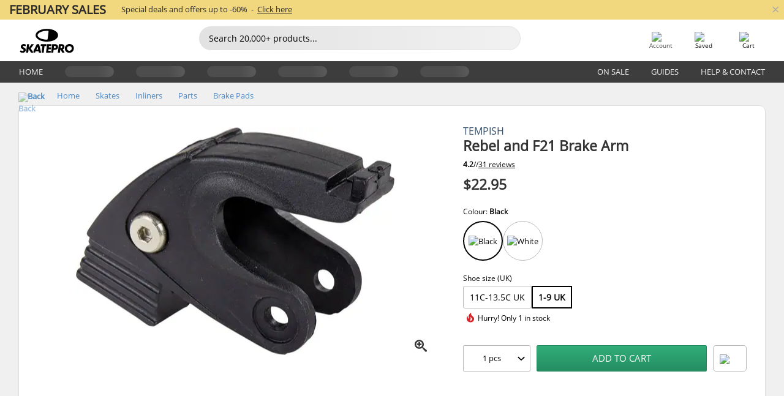

--- FILE ---
content_type: text/html; charset=UTF-8
request_url: https://www.skatepro.co.nz/87-14570.htm
body_size: 24441
content:
<!doctype html>
<html class="no-js" dir="ltr" lang="en-nz">
<head itemscope itemtype="http://schema.org/WebSite">
	<link rel="dns-prefetch" href="https://cdn.skatepro.com"/>
	<link rel="preconnect" href="https://cdn.skatepro.com"/>
	<meta charset="utf-8" />
	<meta itemprop="name" content="SkatePro.co.nz" />
	<title>Tempish Rebel and F21 Brake Arm | SkatePro</title>
	<meta name="description" content="In stock. Buy now for $22.95. Tempish Replacement Brake and Brake Arm The Rebel and F21 Brake Arm by Tempish are compatible with these.. ✓ Fast delivery" />
	<meta property="og:image" content="https://cdn.skatepro.com/product/520/tempish-rebel-and-f21-brake-arm-ih.webp" />
	<meta property="og:title" content="Tempish Rebel and F21 Brake Arm | SkatePro" />
	<meta property="og:url" content="https://www.skatepro.co.nz/87-14570.htm" />
	<meta property="og:type" content="website" />
	<link rel="canonical" href="https://www.skatepro.co.nz/87-14570.htm" />
	<link rel="alternate" hreflang="cs" href="https://www.skatepro.cz/87-14570.htm" />
	<link rel="alternate" hreflang="da" href="https://www.skatepro.dk/87-14570.htm" />
	<link rel="alternate" hreflang="de" href="https://www.skatepro.de/87-14570.htm" />
	<link rel="alternate" hreflang="de-at" href="https://www.skatepro.at/87-14570.htm" />
	<link rel="alternate" hreflang="de-ch" href="https://www.skatepro.ch/de/87-14570.htm" />
	<link rel="alternate" hreflang="el" href="https://www.skatepro.gr/87-14570.htm" />
	<link rel="alternate" hreflang="en" href="https://www.skatepro.com/en-us/87-14570.htm" />
	<link rel="alternate" hreflang="en-au" href="https://www.skatepro.com.au/87-14570.htm" />
	<link rel="alternate" hreflang="en-ca" href="https://www.skatepro.ca/en/87-14570.htm" />
	<link rel="alternate" hreflang="en-gb" href="https://www.skatepro.uk/87-14570.htm" />
	<link rel="alternate" hreflang="en-ie" href="https://www.skatepro.ie/87-14570.htm" />
	<link rel="alternate" hreflang="en-nz" href="https://www.skatepro.co.nz/87-14570.htm" />
	<link rel="alternate" hreflang="es" href="https://www.skatepro.es/87-14570.htm" />
	<link rel="alternate" hreflang="es-mx" href="https://www.skatepro.com.mx/87-14570.htm" />
	<link rel="alternate" hreflang="es-us" href="https://www.skatepro.com/es-us/87-14570.htm" />
	<link rel="alternate" hreflang="et" href="https://www.skatepro.ee/87-14570.htm" />
	<link rel="alternate" hreflang="fi" href="https://www.skatepro.fi/87-14570.htm" />
	<link rel="alternate" hreflang="fr" href="https://www.skatepro.fr/87-14570.htm" />
	<link rel="alternate" hreflang="fr-be" href="https://www.skatepro.be/fr/87-14570.htm" />
	<link rel="alternate" hreflang="fr-ca" href="https://www.skatepro.ca/fr/87-14570.htm" />
	<link rel="alternate" hreflang="fr-ch" href="https://www.skatepro.ch/fr/87-14570.htm" />
	<link rel="alternate" hreflang="hr" href="https://www.skatepro.hr/87-14570.htm" />
	<link rel="alternate" hreflang="hu" href="https://www.skatepro.hu/87-14570.htm" />
	<link rel="alternate" hreflang="it" href="https://www.skatepro.it/87-14570.htm" />
	<link rel="alternate" hreflang="lt" href="https://www.skatepro.lt/87-14570.htm" />
	<link rel="alternate" hreflang="lv" href="https://www.skatepro.lv/87-14570.htm" />
	<link rel="alternate" hreflang="nl" href="https://www.skatepro.nl/87-14570.htm" />
	<link rel="alternate" hreflang="nl-be" href="https://www.skatepro.be/nl/87-14570.htm" />
	<link rel="alternate" hreflang="no" href="https://www.skatepro.no/87-14570.htm" />
	<link rel="alternate" hreflang="pl" href="https://www.skatepro.com.pl/87-14570.htm" />
	<link rel="alternate" hreflang="pt" href="https://www.skatepro.pt/87-14570.htm" />
	<link rel="alternate" hreflang="ro" href="https://www.skatepro.ro/87-14570.htm" />
	<link rel="alternate" hreflang="ru" href="https://www.skatepro.ru/87-14570.htm" />
	<link rel="alternate" hreflang="sv" href="https://www.skatepro.se/87-14570.htm" />
	<meta name="viewport" content="width=device-width, initial-scale=1.0, maximum-scale=1" />
	<meta http-equiv="X-UA-Compatible" content="IE=edge" />
	<meta name="format-detection" content="telephone=no" />
		<meta name="msapplication-config" content="https://cdn.skatepro.com/shop/skatepro/browserconfig.xml?v=2">
	<meta name="theme-color" content="#000000">
	<link rel="apple-touch-icon" sizes="180x180" href="https://cdn.skatepro.com/shop/skatepro/apple-touch-icon.png?v=2">
	<link rel="icon" type="image/png" href="https://cdn.skatepro.com/shop/skatepro/favicon-32x32.png?v=2" sizes="32x32">
	<link rel="icon" type="image/png" href="https://cdn.skatepro.com/shop/skatepro/favicon-16x16.png?v=2" sizes="16x16">
	<link rel="manifest" href="https://cdn.skatepro.com/shop/skatepro/manifest.json?v=2">
	<link rel="mask-icon" href="https://cdn.skatepro.com/shop/skatepro/safari-pinned-tab.svg?v=3" color="#000000">
		<base href="https://www.skatepro.co.nz/" />
	<link rel="shortcut icon" href="https://cdn.skatepro.com/shop/skatepro/favicon.ico?v=2">
		<link rel="stylesheet" type="text/css" href="https://cdn.skatepro.com/css/vendor/foundation/foundation.min.css"  />
	<link rel="stylesheet" type="text/css" href="https://cdn.skatepro.com/css/general.min-1769964006.css"  />
	<link rel="stylesheet" type="text/css" href="https://cdn.skatepro.com/css/section.min-1769964006.css"  />
	<link rel="stylesheet" type="text/css" href="https://cdn.skatepro.com/css/section_guide.min-1769964006.css"  />
	<link rel="stylesheet" type="text/css" href="https://cdn.skatepro.com/css/sizing_guide.min-1769964006.css"  />
	<link rel="stylesheet" type="text/css" href="https://cdn.skatepro.com/css/product_info.min-1769964006.css"  />
	<link rel="stylesheet" type="text/css" href="https://cdn.skatepro.com/css/product.min-1769964006.css"  />
	<link rel="stylesheet" type="text/css" href="https://cdn.skatepro.com/css/vendor/slick/slick.css"  />
	<link rel="stylesheet" type="text/css" href="https://cdn.skatepro.com/css/vendor/photoswipe/photoswipe.css"  />
	<link rel="stylesheet" type="text/css" href="https://cdn.skatepro.com/css/vendor/photoswipe/default-skin/default_skin.css"  />
	<link rel="stylesheet" type="text/css" href="https://cdn.skatepro.com/css/other.min-1769964006.css"  />
	<link rel="stylesheet" type="text/css" href="https://cdn.skatepro.com/css/vendor/google/font.css"  />
	<script type="text/javascript" src="https://cdn.skatepro.com/web_component/autocomplete/autocomplete_section.min-1769964006.js" defer crossorigin></script>
	<script type="text/javascript" src="https://cdn.skatepro.com/web_component/autocomplete/autocomplete_product.min-1769964006.js" defer crossorigin></script>
	<script type="text/javascript" src="https://cdn.skatepro.com/web_component/autocomplete/autocomplete_phrase.min-1769964006.js" defer crossorigin></script>
	<script type="text/javascript" src="https://cdn.skatepro.com/web_component/autocomplete/autocomplete_article.min-1769964006.js" defer crossorigin></script>
	<script type="text/javascript" src="https://cdn.skatepro.com/web_component/autocomplete/autocomplete_brand.min-1769964006.js" defer crossorigin></script>
	<script type="text/javascript" src="https://cdn.skatepro.com/web_component/autocomplete/autocomplete_category.min-1769964006.js" defer crossorigin></script>
	<script type="text/javascript" src="https://cdn.skatepro.com/web_component/product_list_box.min-1769964006.js" defer crossorigin></script>
	<script type="text/javascript" src="https://cdn.skatepro.com/web_component/recommended_product.min-1769964006.js" defer crossorigin></script>
	<script type="text/javascript" src="https://cdn.skatepro.com/web_component/recommendation_section.min-1769964006.js" defer crossorigin></script>
	<script type="text/javascript" src="https://cdn.skatepro.com/web_component/custom_dialog.min-1769964006.js" defer crossorigin></script>
	<script type="text/javascript" src="https://cdn.skatepro.com/web_component/review_user.min-1769964006.js" defer crossorigin></script>
	<script type="text/javascript" src="https://cdn.skatepro.com/web_component/review_average.min-1769964006.js" defer crossorigin></script>
	<script type="text/javascript" src="https://cdn.skatepro.com/web_component/review_number_per_star.min-1769964006.js" defer crossorigin></script>
	<script type="text/javascript" src="https://cdn.skatepro.com/web_component/notification_box.min-1769964006.js" defer crossorigin></script>
	<script type="text/javascript" src="https://cdn.skatepro.com/web_component/rating_star.min-1769964006.js" defer crossorigin></script>
	<script type="text/javascript" src="https://cdn.skatepro.com/web_component/color_swatch.min-1769964006.js" defer crossorigin></script>
	<script type="text/javascript" src="https://cdn.skatepro.com/web_component/expert_review.min-1769964006.js" defer crossorigin></script>
	<script type="text/javascript" src="https://cdn.skatepro.com/web_component/review_gallery.min-1769964006.js" defer crossorigin></script>
	<script src="https://cdn.skatepro.com/js/vendor/jquery/jquery.min.js" crossorigin="anonymous"></script>
	<script src="https://cdn.skatepro.com/js/vendor/foundation/foundation.js" crossorigin="anonymous"></script>
	<script src="https://cdn.skatepro.com/js/general.min-1769964006.js" crossorigin="anonymous"></script>
	<script src="https://cdn.skatepro.com/js/vendor/adoptedstylesheet/adoptedStyleSheets.js" crossorigin="anonymous"></script>
	<script src="https://cdn.skatepro.com/js/autocomplete_search.min-1769964006.js" crossorigin="anonymous"></script>
	<script src="https://cdn.skatepro.com/js/data/model/product_model.min-1769964006.js" crossorigin="anonymous"></script>
	<script src="https://cdn.skatepro.com/js/data/model/brand_model.min-1769964006.js" crossorigin="anonymous"></script>
	<script src="https://cdn.skatepro.com/js/data/model/article_model.min-1769964006.js" crossorigin="anonymous"></script>
	<script src="https://cdn.skatepro.com/js/data/model/phrase_model.min-1769964006.js" crossorigin="anonymous"></script>
	<script src="https://cdn.skatepro.com/js/data/model/category_model.min-1769964006.js" crossorigin="anonymous"></script>
	<script src="https://cdn.skatepro.com/js/data/model/product_result_model.min-1769964006.js" crossorigin="anonymous"></script>
	<script src="https://cdn.skatepro.com/js/data/model/review_model.min-1769964006.js" crossorigin="anonymous"></script>
	<script src="https://cdn.skatepro.com/js/data/model/expert_review_model.min-1769964006.js" crossorigin="anonymous"></script>
	<script src="https://cdn.skatepro.com/js/data/model/navigation_model.min-1769964006.js" crossorigin="anonymous"></script>
	<script src="https://cdn.skatepro.com/js/validate.min-1769964006.js" crossorigin="anonymous"></script>
	<script src="https://cdn.skatepro.com/js/tracking.min-1769964006.js" crossorigin="anonymous"></script>
	<script src="https://cdn.skatepro.com/js/element_spacer.min-1769964006.js" crossorigin="anonymous"></script>
	<script src="https://cdn.skatepro.com/js/slider.min-1769964006.js" crossorigin="anonymous"></script>
	<script src="https://cdn.skatepro.com/js/vendor/slick/slick.js" crossorigin="anonymous"></script>
	<script src="https://cdn.skatepro.com/js/product.min-1769964006.js" crossorigin="anonymous"></script>
	<script src="https://cdn.skatepro.com/js/product_info.min-1769964006.js" crossorigin="anonymous"></script>
	<script src="https://cdn.skatepro.com/js/shorten.min-1769964006.js" crossorigin="anonymous"></script>
	<script src="https://cdn.skatepro.com/js/constant.min-1769964006.js" crossorigin="anonymous"></script>
	<script async src="https://cdn.skatepro.com/js/vendor/foundation/what-input.js" crossorigin="anonymous"></script>
	<script async src="https://cdn.skatepro.com/js/vendor/photoswipe/photoswipe.js" crossorigin="anonymous"></script>
	<script async src="https://cdn.skatepro.com/js/vendor/photoswipe/photoswipe_ui_default.js" crossorigin="anonymous"></script>
	<script id="usercentrics-cmp" src="https://web.cmp.usercentrics.eu/ui/loader.js" data-settings-id="-PaBVs8zC" async></script><script>
		window.addEventListener('UC_UI_INITIALIZED', function(event) {
			UC_UI.showFirstLayer();
		})
		</script><script>
		window.dataLayer = window.dataLayer || [];
    function gtag(){dataLayer.push(arguments);}
    const gtm_mode = true;
    
    gtag('consent', 'default', {
        ad_personalization: 'denied',
        ad_storage: 'denied',
        ad_user_data: 'denied',
        analytics_storage: 'denied',
        functionality_storage: 'denied',
        personalization_storage: 'denied',
        security_storage: 'granted',
        wait_for_update: 500
    });
    gtag('set', 'ads_data_redaction', true);
window.dataLayer.push({"dimension2_gtm":"14570","dimension3_gtm":"product","dimension4_gtm":"87.17"});
</script>
<script>!function(){"use strict";function l(e){for(var t=e,r=0,n=document.cookie.split(";");r<n.length;r++){var o=n[r].split("=");if(o[0].trim()===t)return o[1]}}function s(e){return localStorage.getItem(e)}function u(e){return window[e]}function A(e,t){e=document.querySelector(e);return t?null==e?void 0:e.getAttribute(t):null==e?void 0:e.textContent}var e=window,t=document,r="script",n="dataLayer",o="https://gss.skatepro.co.nz",a="",i="3jljyzvxkrjn",c="dkhf8eo=aWQ9R1RNLVdNQkxMV0RO&sort=desc",g="stapeUserId",v="",E="",d=!1;try{var d=!!g&&(m=navigator.userAgent,!!(m=new RegExp("Version/([0-9._]+)(.*Mobile)?.*Safari.*").exec(m)))&&16.4<=parseFloat(m[1]),f="stapeUserId"===g,I=d&&!f?function(e,t,r){void 0===t&&(t="");var n={cookie:l,localStorage:s,jsVariable:u,cssSelector:A},t=Array.isArray(t)?t:[t];if(e&&n[e])for(var o=n[e],a=0,i=t;a<i.length;a++){var c=i[a],c=r?o(c,r):o(c);if(c)return c}else console.warn("invalid uid source",e)}(g,v,E):void 0;d=d&&(!!I||f)}catch(e){console.error(e)}var m=e,g=(m[n]=m[n]||[],m[n].push({"gtm.start":(new Date).getTime(),event:"gtm.js"}),t.getElementsByTagName(r)[0]),v=I?"&bi="+encodeURIComponent(I):"",E=t.createElement(r),f=(d&&(i=8<i.length?i.replace(/([a-z]{8}$)/,"kp$1"):"kp"+i),!d&&a?a:o);E.async=!0,E.src=f+"/"+i+".js?"+c+v,null!=(e=g.parentNode)&&e.insertBefore(E,g)}();</script>
<script type="text/javascript" async src="https://www.googletagmanager.com/gtag/js?id=AW-925254201"></script>
<script type="text/javascript">
		gtag('js', new Date());
		gtag('config', 'AW-925254201', {'groups':'adwords', 'allow_enhanced_conversions':true});
</script>
		<!-- BING UET START -->
		<script type="text/plain" data-usercentrics="Microsoft Advertising Remarketing">
		try {
		(function(w,d,t,r,u){var f,n,i;w[u]=w[u]||[],f=function(){var o={ti:"5218731"};o.q=w[u];if(typeof UET==="function"){w[u]=new UET(o),w[u].push("pageLoad")}},n=d.createElement(t),n.src=r,n.async=1,n.onload=n.onreadystatechange=function(){var s=this.readyState;s&&s!=="loaded"&&s!=="complete"||(f(),n.onload=n.onreadystatechange=null)},i=d.getElementsByTagName(t)[0],i.parentNode.insertBefore(n,i)})(window,document,"script","//bat.bing.com/bat.js","uetq");
				} catch(e) {
			//Ignore errors
		}
		</script>
		<noscript>
			<img src="//bat.bing.com/action/0?ti=5218731&Ver=2" height="0" width="0" style="display:none; visibility: hidden;" />
		</noscript>
		<!-- BING UET END -->
				<script type="text/plain" src="//cdn.scarabresearch.com/js/187079763D62B1FC/scarab-v2.js" data-usercentrics="Emarsys" id="scarab-js-api"></script>
		<script type="text/plain" data-usercentrics="Emarsys">
		var ScarabQueue;
		ScarabQueue = ScarabQueue || [];
		</script>
		</head>
<body>
	<noscript><iframe src="https://gss.skatepro.co.nz/ns.html?id=GTM-WMBLLWDN" height="0" width="0" style="display:none;visibility:hidden"></iframe></noscript>
		<noscript id="deferred-styles">
			<link rel="stylesheet" type="text/css" href="https://cdn.skatepro.com/css/mobile_menu2.min-1769964006.css" media="(max-width: 78.125em)" />
<link rel="stylesheet" type="text/css" href="https://cdn.skatepro.com/css/review.min-1769964006.css"  />
		</noscript>
		<script>
						(function() {
				if (typeof window.CustomEvent === "function") {
					return false;
				}

				function CustomEvent(event, params) {
					params = params || {bubbles: false, cancelable: false, detail: undefined};
					var evt = document.createEvent('CustomEvent');
					evt.initCustomEvent(event, params.bubbles, params.cancelable, params.detail);
					return evt;
				}
				CustomEvent.prototype = window.Event.prototype;
				window.CustomEvent = CustomEvent;
			})();
			var slick_loaded_event = new CustomEvent('slick_loaded', {});
			var loadDeferredStyles = function() {
				var addStylesNode = document.getElementById("deferred-styles");
				var replacement = document.createElement("div");
				replacement.innerHTML = addStylesNode.textContent;
				document.body.appendChild(replacement);
				addStylesNode.parentElement.removeChild(addStylesNode);
			};
			var raf = requestAnimationFrame || mozRequestAnimationFrame || webkitRequestAnimationFrame || msRequestAnimationFrame;
			if (raf) {
				raf(function() {
					window.setTimeout(loadDeferredStyles, 0);
				});
			}
			else {
				window.addEventListener('load', loadDeferredStyles);
			}
		</script>
		
		<script>
		let data_provider_settings = {
			'cluster_id': 'w251AC48E',
			'market': 'CO_NZ_EN',
			'locale': 'en-GB',
			'touchpoint': window.innerWidth > 1250 ? 'desktop' : 'mobile',
			'session_key': '48512ce202ab7e57daf57684b742b17a',
			'customer_key': '',
			'limit': 60,
			'skip': 0,
		}
		let format_settings = {
			'link_prefix': 'https://www.skatepro.co.nz',
			'price_format': {"title":"New Zealand dollar","symbol_left":"$","symbol_right":"","symbol_space":"no","decimal_point":".","thousands_point":",","decimal_places":"2","value":"0.26327568","code":"NZD","currencies_id":"21","is_default":"0","allow_code_prepend":"1"},
			'cdn': 'https://cdn.skatepro.com',
			'static': 'https://static.skatepro.com',
			'date_format': 'd/m/Y',
			'company_name': 'SkatePro',
		}
		let content_provider = 'voyado';
		let recommendation_provider = 'voyado';
		let search_provider = 'voyado';
		
		window.asset_manifest = JSON.parse('{"js\/menu_module.js":"js\/menu_module.min-1769964006.js","js\/shop_payment.js":"js\/shop_payment.min-1769964006.js","js\/product_info_module.js":"js\/product_info_module.min-1769964006.js","js\/account_history_info.js":"js\/account_history_info.min-1769964006.js","js\/product.js":"js\/product.min-1769964006.js","js\/product_info.js":"js\/product_info.min-1769964006.js","js\/specials_module.js":"js\/specials_module.min-1769964006.js","js\/checkout.js":"js\/checkout.min-1769964006.js","js\/customizer_module.js":"js\/customizer_module.min-1769964006.js","js\/account_history.js":"js\/account_history.min-1769964006.js","js\/dialog_polyfill.js":"js\/dialog_polyfill.min-1769964006.js","js\/checkout_shop_module.js":"js\/checkout_shop_module.min-1769964006.js","js\/reviews_write.js":"js\/reviews_write.min-1769964006.js","js\/constant.js":"js\/constant.min-1769964006.js","js\/error404_module.js":"js\/error404_module.min-1769964006.js","js\/account.js":"js\/account.min-1769964006.js","js\/build.js":"js\/build.min-1769964006.js","js\/brand_module.js":"js\/brand_module.min-1769964006.js","js\/article_module.js":"js\/article_module.min-1769964006.js","js\/reviews_write_module.js":"js\/reviews_write_module.min-1769964006.js","js\/element_spacer.js":"js\/element_spacer.min-1769964006.js","js\/tracking.js":"js\/tracking.min-1769964006.js","js\/search_module.js":"js\/search_module.min-1769964006.js","js\/collect_component.js":"js\/collect_component.min-1769964006.js","js\/form_check.js":"js\/form_check.min-1769964006.js","js\/category_module.js":"js\/category_module.min-1769964006.js","js\/index_module.js":"js\/index_module.min-1769964006.js","js\/logoff_module.js":"js\/logoff_module.min-1769964006.js","js\/general.js":"js\/general.min-1769964006.js","js\/sizing_guide_module.js":"js\/sizing_guide_module.min-1769964006.js","js\/barcode_scanner.js":"js\/barcode_scanner.min-1769964006.js","js\/validate.js":"js\/validate.min-1769964006.js","js\/collect.js":"js\/collect.min-1769964006.js","js\/autocomplete_search.js":"js\/autocomplete_search.min-1769964006.js","js\/cart.js":"js\/cart.min-1769964006.js","js\/data\/model\/expert_review_model.js":"js\/data\/model\/expert_review_model.min-1769964006.js","js\/data\/model\/phrase_model.js":"js\/data\/model\/phrase_model.min-1769964006.js","js\/data\/model\/product_result_model.js":"js\/data\/model\/product_result_model.min-1769964006.js","js\/data\/model\/top3_subsection_model.js":"js\/data\/model\/top3_subsection_model.min-1769964006.js","js\/data\/model\/product_model.js":"js\/data\/model\/product_model.min-1769964006.js","js\/data\/model\/article_model.js":"js\/data\/model\/article_model.min-1769964006.js","js\/data\/model\/brand_model.js":"js\/data\/model\/brand_model.min-1769964006.js","js\/data\/model\/cart_product_model.js":"js\/data\/model\/cart_product_model.min-1769964006.js","js\/data\/model\/filter_type_text_model.js":"js\/data\/model\/filter_type_text_model.min-1769964006.js","js\/data\/model\/filter_type_sort_model.js":"js\/data\/model\/filter_type_sort_model.min-1769964006.js","js\/data\/model\/filter_value_color_model.js":"js\/data\/model\/filter_value_color_model.min-1769964006.js","js\/data\/model\/filter_type_range_model.js":"js\/data\/model\/filter_type_range_model.min-1769964006.js","js\/data\/model\/category_model.js":"js\/data\/model\/category_model.min-1769964006.js","js\/data\/model\/return_product_model.js":"js\/data\/model\/return_product_model.min-1769964006.js","js\/data\/model\/review_model.js":"js\/data\/model\/review_model.min-1769964006.js","js\/data\/model\/filter_type_color_model.js":"js\/data\/model\/filter_type_color_model.min-1769964006.js","js\/data\/model\/navigation_model.js":"js\/data\/model\/navigation_model.min-1769964006.js","js\/data\/model\/filter_type_model.js":"js\/data\/model\/filter_type_model.min-1769964006.js","js\/data\/model\/filter_value_text_model.js":"js\/data\/model\/filter_value_text_model.min-1769964006.js","js\/data\/model\/filter_value_model.js":"js\/data\/model\/filter_value_model.min-1769964006.js","js\/data\/data_service.js":"js\/data\/data_service.min-1769964006.js","js\/data\/product_list_state.js":"js\/data\/product_list_state.min-1769964006.js","js\/data\/provider\/skatepro\/map_to_category_model.js":"js\/data\/provider\/skatepro\/map_to_category_model.min-1769964006.js","js\/data\/provider\/skatepro\/search.js":"js\/data\/provider\/skatepro\/search.min-1769964006.js","js\/data\/provider\/skatepro\/autocomplete.js":"js\/data\/provider\/skatepro\/autocomplete.min-1769964006.js","js\/data\/provider\/skatepro\/index.js":"js\/data\/provider\/skatepro\/index.min-1769964006.js","js\/data\/provider\/skatepro\/article.js":"js\/data\/provider\/skatepro\/article.min-1769964006.js","js\/data\/provider\/skatepro\/sizing_guide.js":"js\/data\/provider\/skatepro\/sizing_guide.min-1769964006.js","js\/data\/provider\/skatepro\/service.js":"js\/data\/provider\/skatepro\/service.min-1769964006.js","js\/data\/provider\/skatepro\/cart.js":"js\/data\/provider\/skatepro\/cart.min-1769964006.js","js\/data\/provider\/skatepro\/product.js":"js\/data\/provider\/skatepro\/product.min-1769964006.js","js\/data\/provider\/skatepro\/category.js":"js\/data\/provider\/skatepro\/category.min-1769964006.js","js\/data\/provider\/skatepro\/map_to_brand_model.js":"js\/data\/provider\/skatepro\/map_to_brand_model.min-1769964006.js","js\/data\/provider\/skatepro\/specials.js":"js\/data\/provider\/skatepro\/specials.min-1769964006.js","js\/data\/provider\/skatepro\/map_to_article_model.js":"js\/data\/provider\/skatepro\/map_to_article_model.min-1769964006.js","js\/data\/provider\/skatepro\/map_to_product_model.js":"js\/data\/provider\/skatepro\/map_to_product_model.min-1769964006.js","js\/data\/provider\/voyado\/filter.js":"js\/data\/provider\/voyado\/filter.min-1769964006.js","js\/data\/provider\/voyado\/map_to_brand_model.js":"js\/data\/provider\/voyado\/map_to_brand_model.min-1769964006.js","js\/data\/provider\/voyado\/map_to_navigation_model.js":"js\/data\/provider\/voyado\/map_to_navigation_model.min-1769964006.js","js\/data\/provider\/voyado\/map_to_phrase_model.js":"js\/data\/provider\/voyado\/map_to_phrase_model.min-1769964006.js","js\/data\/provider\/voyado\/map_to_article_model.js":"js\/data\/provider\/voyado\/map_to_article_model.min-1769964006.js","js\/data\/provider\/voyado\/map_to_product_model.js":"js\/data\/provider\/voyado\/map_to_product_model.min-1769964006.js","js\/data\/provider\/voyado\/service.js":"js\/data\/provider\/voyado\/service.min-1769964006.js","js\/data\/provider\/voyado\/product.js":"js\/data\/provider\/voyado\/product.min-1769964006.js","js\/data\/provider\/voyado\/navigation.js":"js\/data\/provider\/voyado\/navigation.min-1769964006.js","js\/data\/provider\/voyado\/map_to_filter_model.js":"js\/data\/provider\/voyado\/map_to_filter_model.min-1769964006.js","js\/data\/provider\/voyado\/search.js":"js\/data\/provider\/voyado\/search.min-1769964006.js","js\/data\/provider\/voyado\/map_to_category_model.js":"js\/data\/provider\/voyado\/map_to_category_model.min-1769964006.js","js\/data\/provider\/voyado\/notification.js":"js\/data\/provider\/voyado\/notification.min-1769964006.js","js\/data\/provider\/voyado\/cart.js":"js\/data\/provider\/voyado\/cart.min-1769964006.js","js\/data\/provider\/voyado\/search_origin.js":"js\/data\/provider\/voyado\/search_origin.min-1769964006.js","js\/data\/provider\/voyado\/api.js":"js\/data\/provider\/voyado\/api.min-1769964006.js","js\/data\/provider\/voyado\/landing_page.js":"js\/data\/provider\/voyado\/landing_page.min-1769964006.js","js\/data\/provider\/voyado\/autocomplete.js":"js\/data\/provider\/voyado\/autocomplete.min-1769964006.js","js\/cart_module.js":"js\/cart_module.min-1769964006.js","js\/slider.js":"js\/slider.min-1769964006.js","js\/checkout_shop.js":"js\/checkout_shop.min-1769964006.js","js\/filter.js":"js\/filter.min-1769964006.js","js\/test.js":"js\/test.min-1769964006.js","js\/mobile_menu.js.php":"js\/mobile_menu.js.min-1769964006.php","js\/shorten.js":"js\/shorten.min-1769964006.js","js\/render_list.js":"js\/render_list.min-1769964006.js","js\/contact_us.js":"js\/contact_us.min-1769964006.js","js\/customizer.js":"js\/customizer.min-1769964006.js","css\/search.css":"css\/search.min-1769964006.css","css\/section_product.css":"css\/section_product.min-1769964006.css","css\/category.css":"css\/category.min-1769964006.css","css\/checkout.css":"css\/checkout.min-1769964006.css","css\/collect_mobile.css":"css\/collect_mobile.min-1769964006.css","css\/review.css":"css\/review.min-1769964006.css","css\/section_category.css":"css\/section_category.min-1769964006.css","css\/section_minibanner.css":"css\/section_minibanner.min-1769964006.css","css\/general_nordicsport.css":"css\/general_nordicsport.min-1769964006.css","css\/account.css":"css\/account.min-1769964006.css","css\/team_skatepro.css":"css\/team_skatepro.min-1769964006.css","css\/general.css":"css\/general.min-1769964006.css","css\/checkout_right_cart.css":"css\/checkout_right_cart.min-1769964006.css","css\/other.css":"css\/other.min-1769964006.css","css\/section_brand.css":"css\/section_brand.min-1769964006.css","css\/section_top3.css":"css\/section_top3.min-1769964006.css","css\/section_about.css":"css\/section_about.min-1769964006.css","css\/customizer.css":"css\/customizer.min-1769964006.css","css\/checkout_shop.css":"css\/checkout_shop.min-1769964006.css","css\/build.css":"css\/build.min-1769964006.css","css\/product.css":"css\/product.min-1769964006.css","css\/article.css":"css\/article.min-1769964006.css","css\/filter.css":"css\/filter.min-1769964006.css","css\/printorder.css":"css\/printorder.min-1769964006.css","css\/account_history_info.css":"css\/account_history_info.min-1769964006.css","css\/mobile_menu2.css":"css\/mobile_menu2.min-1769964006.css","css\/section.css":"css\/section.min-1769964006.css","css\/section_guide.css":"css\/section_guide.min-1769964006.css","css\/collect_tablet.css":"css\/collect_tablet.min-1769964006.css","css\/mobile_menu.css":"css\/mobile_menu.min-1769964006.css","css\/dialog_polyfill.css":"css\/dialog_polyfill.min-1769964006.css","css\/product_info.css":"css\/product_info.min-1769964006.css","css\/domain_article.css":"css\/domain_article.min-1769964006.css","css\/sizing_guide.css":"css\/sizing_guide.min-1769964006.css","web_component\/color_swatch.js":"web_component\/color_swatch.min-1769964006.js","web_component\/recommendation_section.js":"web_component\/recommendation_section.min-1769964006.js","web_component\/review_average.js":"web_component\/review_average.min-1769964006.js","web_component\/product_list_box.js":"web_component\/product_list_box.min-1769964006.js","web_component\/recommended_product.js":"web_component\/recommended_product.min-1769964006.js","web_component\/autocomplete\/autocomplete_brand.js":"web_component\/autocomplete\/autocomplete_brand.min-1769964006.js","web_component\/autocomplete\/autocomplete_phrase.js":"web_component\/autocomplete\/autocomplete_phrase.min-1769964006.js","web_component\/autocomplete\/autocomplete_article.js":"web_component\/autocomplete\/autocomplete_article.min-1769964006.js","web_component\/autocomplete\/autocomplete_section.js":"web_component\/autocomplete\/autocomplete_section.min-1769964006.js","web_component\/autocomplete\/autocomplete_category.js":"web_component\/autocomplete\/autocomplete_category.min-1769964006.js","web_component\/autocomplete\/autocomplete_product.js":"web_component\/autocomplete\/autocomplete_product.min-1769964006.js","web_component\/input_currency.js":"web_component\/input_currency.min-1769964006.js","web_component\/expert_review.js":"web_component\/expert_review.min-1769964006.js","web_component\/pagination_list.js":"web_component\/pagination_list.min-1769964006.js","web_component\/article_list_box.js":"web_component\/article_list_box.min-1769964006.js","web_component\/webpos\/webpos_quantity_input.js":"web_component\/webpos\/webpos_quantity_input.min-1769964006.js","web_component\/webpos\/webpos_delete.js":"web_component\/webpos\/webpos_delete.min-1769964006.js","web_component\/webpos\/webpos_return_product.js":"web_component\/webpos\/webpos_return_product.min-1769964006.js","web_component\/webpos\/webpos_product.js":"web_component\/webpos\/webpos_product.min-1769964006.js","web_component\/product_list_section.js":"web_component\/product_list_section.min-1769964006.js","web_component\/page_load_more.js":"web_component\/page_load_more.min-1769964006.js","web_component\/category_button.js":"web_component\/category_button.min-1769964006.js","web_component\/review_user.js":"web_component\/review_user.min-1769964006.js","web_component\/review_number_per_star.js":"web_component\/review_number_per_star.min-1769964006.js","web_component\/notification_box.js":"web_component\/notification_box.min-1769964006.js","web_component\/filter\/filter_option_range.js":"web_component\/filter\/filter_option_range.min-1769964006.js","web_component\/filter\/filter_button_badge.js":"web_component\/filter\/filter_button_badge.min-1769964006.js","web_component\/filter\/filter_option_radio.js":"web_component\/filter\/filter_option_radio.min-1769964006.js","web_component\/filter\/filter_button_reset.js":"web_component\/filter\/filter_button_reset.min-1769964006.js","web_component\/filter\/filter_button_list.js":"web_component\/filter\/filter_button_list.min-1769964006.js","web_component\/filter\/filter_button_sort.js":"web_component\/filter\/filter_button_sort.min-1769964006.js","web_component\/filter\/filter_option_checkbox.js":"web_component\/filter\/filter_option_checkbox.min-1769964006.js","web_component\/filter\/filter_button.js":"web_component\/filter\/filter_button.min-1769964006.js","web_component\/filter\/filter_option_color.js":"web_component\/filter\/filter_option_color.min-1769964006.js","web_component\/filter\/filter_dialog.js":"web_component\/filter\/filter_dialog.min-1769964006.js","web_component\/custom_dialog.js":"web_component\/custom_dialog.min-1769964006.js","web_component\/account\/account_order.js":"web_component\/account\/account_order.min-1769964006.js","web_component\/account\/account_dashboard_button.js":"web_component\/account\/account_dashboard_button.min-1769964006.js","web_component\/review_gallery.js":"web_component\/review_gallery.min-1769964006.js","web_component\/rating_star.js":"web_component\/rating_star.min-1769964006.js","web_component\/article_list_section.js":"web_component\/article_list_section.min-1769964006.js","web_component\/top3\/top3_subsection.js":"web_component\/top3\/top3_subsection.min-1769964006.js","web_component\/top3\/top3_product.js":"web_component\/top3\/top3_product.min-1769964006.js","web_component\/top3\/top3_section.js":"web_component\/top3\/top3_section.min-1769964006.js"}');
  		window.asset = function (path) {
    		return 'https://cdn.skatepro.com/' + (window.asset_manifest[path] || path);
		};
		
		var cache_bust_data_provider = '?74';
		
		let DEV_ONLY = false;
		</script>
		<script type='module'>
		//TODO TSJ, 2024-07-04: Put this somewhere else - it does not belong here
		const { data_service } = await import(asset('js/data/data_service.js'));
		
		let notification_data_provider_settings = {
				...data_provider_settings,
				provider: 'voyado'
			};
		let notification_instance = await data_service.create(notification_data_provider_settings);
		
		// Voyado notification handling
		document.body.addEventListener('click', async (event) => {
			// Check if the clicked element is a custom element (contains a hyphen)
			if (event.target.tagName && event.target.tagName.includes('-')) {
				// We use composedPath() to get the full path of the event, including the shadow DOM for nested custom elements
				const path = event.composedPath();
  
				// Find the first <a> element with a data-track_value/track_type attribute
				const targetLink = path.find(element =>
					element instanceof HTMLAnchorElement && element.hasAttribute('data-track_type') && element.hasAttribute('data-track_value')
				);
				
				if (targetLink) {
					const track_type = targetLink.getAttribute('data-track_type');
					const track_value = targetLink.getAttribute('data-track_value');
					
					// Stop the default behavior of the <a> tag
					event.preventDefault();
					
					switch (track_type) {
						case 'click':
							await notification_instance.notification_click(track_value);
							break;
						case 'add_favorite':
							await notification_instance.notification_add_favorite(track_value);
							break;
						case 'remove_favorite':
							await notification_instance.notification_remove_favorite(track_value);
							break;
						case 'add_to_cart':
							await notification_instance.notification_add_to_cart(track_value);
							break;
					}
					
					if (event.ctrlKey || event.shiftKey || event.metaKey) {
						window.open(targetLink.href, '_blank');
					} 
					else {
						window.location.href = targetLink.href;
					}
				}
			}
		});
		</script>
		
		<div class="header_infobar" style="background-color:#F1D77E;">
			<div class="row collapse infobar_content" onclick="location.href='https://www.skatepro.co.nz/l595.htm';">
				<div class="width_row" style="background-color:#F1D77E;">			
			<div class="float-left display_inline_block font_size_20 bold uppercase" style="font-size: 20px; margin-right: 25px; line-height: 100%;color: #2B2B2B">February sales
			</div>
			<div class="float-left align_left" style="font-size: 13px; padding-right: 30px;color: #2B2B2B">
				Special deals and offers up to -60%&nbsp; -&nbsp; <span style="text-decoration: underline">Click here</span>
			</div>
		</div>
			</div>
			
		<div class="infobar_close_x" onclick="close_banner(event, 'seasonal_sale', true);$(this).closest('div.header_infobar').slideToggle();">&times;</div>			
	
		</div>
	<!-- header -->
<div class="header_container" style="position: relative;">
	<div class="row collapse" style="position: relative; padding-top: 4px;">
		<div class="small-8 medium-7 large-3 columns">
			<div style="display: table; width: 100%;">
				<div style="display: table-cell; width: 1%;">
					<div class="header_mobile hide-for-large" style="min-width: 60px;color:#FFF;" onclick="toggle_mobile_menu()">
						<div class="mobile_menu_button">
							<span class="mobile_menu_button_bar"></span>
							<span class="mobile_menu_button_bar"></span>
							<span class="mobile_menu_button_bar"></span>
							<span class="mobile_menu_button_bar"></span>
							<div>Menu</div>
						</div>
					</div>
				</div>

								<div class="header_logo_container" style="display: table-cell; text-align: center;">
					<div class="header_logo"><a href="https://www.skatepro.co.nz/" title="SkatePro"><img src="https://cdn.skatepro.com/shop/skatepro/logo.svg?7" alt="SkatePro" height="39" width="105" /></a></div>
				</div>
			</div>
		</div>
		<ul class="mobilemenu2 hide-for-large" style="display: none;"><li data-id="19" class="subcat"><div><img src="https://cdn.skatepro.com/icon/menu/19.svg" style="height: 30px;" />Winter Sports</div><ul><li class="hide-for-large mobilemenu2_back">Winter Sports</li><li data-id="71" class="subcat"><div>Ice Skates</div><ul><li class="hide-for-large mobilemenu2_back">Ice Skates</li><li data-id="233"><div><a href="https://www.skatepro.co.nz/c233.htm">Kids</a></div></li>
			<li data-id="232"><div><a href="https://www.skatepro.co.nz/c232.htm">Figure Skates</a></div></li>
			<li data-id="89"><div><a href="https://www.skatepro.co.nz/c89.htm">Recreational</a></div></li>
			<li data-id="1001"><div><a href="https://www.skatepro.co.nz/c1001.htm">Ice Hockey</a></div></li>
			<li data-id="161"><div><a href="https://www.skatepro.co.nz/c161.htm">Accessories</a></div></li>
			<li data-id="527"><div><a href="https://www.skatepro.co.nz/c527.htm">Insoles</a></div></li>
			<li data-id="494" class="subcat"><div>Protection</div><ul><li class="hide-for-large mobilemenu2_back">Protection</li><li data-id="134" class="subcat"><div>Kids</div><ul><li class="hide-for-large mobilemenu2_back">Kids</li><li data-id="484"><div><a href="https://www.skatepro.co.nz/c484.htm">Helmets</a></div></li>
			<li data-id="474"><div><a href="https://www.skatepro.co.nz/c474.htm">Packs</a></div></li>
			</ul></li>
			<li data-id="483"><div><a href="https://www.skatepro.co.nz/c483.htm">Helmets</a></div></li>
			<li data-id="601"><div><a href="https://www.skatepro.co.nz/c601.htm">Sets</a></div></li>
			<li data-id="603"><div><a href="https://www.skatepro.co.nz/c603.htm">Wrist Guards</a></div></li>
			<li data-id="609"><div><a href="https://www.skatepro.co.nz/c609.htm">Knee Pads</a></div></li>
			<li data-id="476"><div><a href="https://www.skatepro.co.nz/c476.htm">Elbow Pads</a></div></li>
			<li data-id="495"><div><a href="https://www.skatepro.co.nz/c495.htm">Impact Shorts</a></div></li>
			</ul></li>
			</ul></li>
			<li data-id="331" class="subcat"><div>Alpine Skiing</div><ul><li class="hide-for-large mobilemenu2_back">Alpine Skiing</li><li data-id="68" class="subcat"><div>Skis</div><ul><li class="hide-for-large mobilemenu2_back">Skis</li><li data-id="306"><div><a href="https://www.skatepro.co.nz/c306.htm">Kids Skis</a></div></li>
			<li data-id="335"><div><a href="https://www.skatepro.co.nz/c335.htm">All Mountain Skis</a></div></li>
			<li data-id="337"><div><a href="https://www.skatepro.co.nz/c337.htm">Carving Skis</a></div></li>
			<li data-id="171"><div><a href="https://www.skatepro.co.nz/c171.htm">Race Skis</a></div></li>
			<li data-id="336"><div><a href="https://www.skatepro.co.nz/c336.htm">Twin Tip Skis</a></div></li>
			<li data-id="59"><div><a href="https://www.skatepro.co.nz/c59.htm">Freeride Skis</a></div></li>
			<li data-id="96"><div><a href="https://www.skatepro.co.nz/c96.htm">Backcountry Skis</a></div></li>
			</ul></li>
			<li data-id="282" class="subcat"><div>Ski Boots</div><ul><li class="hide-for-large mobilemenu2_back">Ski Boots</li><li data-id="304"><div><a href="https://www.skatepro.co.nz/c304.htm">Men</a></div></li>
			<li data-id="307"><div><a href="https://www.skatepro.co.nz/c307.htm">Kids</a></div></li>
			<li data-id="339"><div><a href="https://www.skatepro.co.nz/c339.htm">Women</a></div></li>
			<li data-id="533"><div><a href="https://www.skatepro.co.nz/c533.htm">Insoles</a></div></li>
			</ul></li>
			<li data-id="326"><div><a href="https://www.skatepro.co.nz/c326.htm">Ski Bindings</a></div></li>
			<li data-id="305"><div><a href="https://www.skatepro.co.nz/c305.htm">Ski Poles</a></div></li>
			<li data-id="363" class="subcat"><div>Goggles</div><ul><li class="hide-for-large mobilemenu2_back">Goggles</li><li data-id="320"><div><a href="https://www.skatepro.co.nz/c320.htm">Goggles</a></div></li>
			<li data-id="267"><div><a href="https://www.skatepro.co.nz/c267.htm">Covers</a></div></li>
			</ul></li>
			<li data-id="611" class="subcat"><div>Accessories</div><ul><li class="hide-for-large mobilemenu2_back">Accessories</li><li data-id="173"><div><a href="https://www.skatepro.co.nz/c173.htm">Skins</a></div></li>
			<li data-id="103"><div><a href="https://www.skatepro.co.nz/c103.htm">Maintenance</a></div></li>
			<li data-id="324"><div><a href="https://www.skatepro.co.nz/c324.htm">Miscellaneous</a></div></li>
			</ul></li>
			<li data-id="165" class="subcat"><div>Protection</div><ul><li class="hide-for-large mobilemenu2_back">Protection</li><li data-id="316"><div><a href="https://www.skatepro.co.nz/c316.htm">Helmets</a></div></li>
			<li data-id="492"><div><a href="https://www.skatepro.co.nz/c492.htm">Impact Shorts</a></div></li>
			<li data-id="323"><div><a href="https://www.skatepro.co.nz/c323.htm">Back Protectors</a></div></li>
			</ul></li>
			<li data-id="812"><div><a href="https://www.skatepro.co.nz/c812.htm">Avalanche Gear</a></div></li>
			<li data-id="1011"><div><a href="https://www.skatepro.co.nz/c1011.htm">Bags</a></div></li>
			</ul></li>
			<li data-id="100" class="subcat"><div>Snowboards</div><ul><li class="hide-for-large mobilemenu2_back">Snowboards</li><li data-id="60"><div><a href="https://www.skatepro.co.nz/c60.htm">Boards</a></div></li>
			<li data-id="309"><div><a href="https://www.skatepro.co.nz/c309.htm">Boots</a></div></li>
			<li data-id="310"><div><a href="https://www.skatepro.co.nz/c310.htm">Bindings</a></div></li>
			<li data-id="312"><div><a href="https://www.skatepro.co.nz/c312.htm">Kids</a></div></li>
			<li data-id="358" class="subcat"><div>Protection</div><ul><li class="hide-for-large mobilemenu2_back">Protection</li><li data-id="485"><div><a href="https://www.skatepro.co.nz/c485.htm">Helmets</a></div></li>
			<li data-id="504"><div><a href="https://www.skatepro.co.nz/c504.htm">Back Protectors</a></div></li>
			<li data-id="493"><div><a href="https://www.skatepro.co.nz/c493.htm">Impact Shorts</a></div></li>
			<li data-id="491"><div><a href="https://www.skatepro.co.nz/c491.htm">Wrist Guards</a></div></li>
			</ul></li>
			<li data-id="593" class="subcat"><div>Goggles</div><ul><li class="hide-for-large mobilemenu2_back">Goggles</li><li data-id="479"><div><a href="https://www.skatepro.co.nz/c479.htm">Goggles</a></div></li>
			<li data-id="225"><div><a href="https://www.skatepro.co.nz/c225.htm">Covers</a></div></li>
			</ul></li>
			<li data-id="472"><div><a href="https://www.skatepro.co.nz/c472.htm">Avalanche Gear</a></div></li>
			<li data-id="761"><div><a href="https://www.skatepro.co.nz/c761.htm">Accessories</a></div></li>
			<li data-id="1005"><div><a href="https://www.skatepro.co.nz/c1005.htm">Bags</a></div></li>
			</ul></li>
			<li data-id="332" class="subcat"><div>Cross Country</div><ul><li class="hide-for-large mobilemenu2_back">Cross Country</li><li data-id="175" class="subcat"><div>Skis</div><ul><li class="hide-for-large mobilemenu2_back">Skis</li><li data-id="742"><div><a href="https://www.skatepro.co.nz/c742.htm">Classic</a></div></li>
			<li data-id="743"><div><a href="https://www.skatepro.co.nz/c743.htm">Skating</a></div></li>
			<li data-id="744"><div><a href="https://www.skatepro.co.nz/c744.htm">Backcountry</a></div></li>
			</ul></li>
			<li data-id="333" class="subcat"><div>Boots</div><ul><li class="hide-for-large mobilemenu2_back">Boots</li><li data-id="747"><div><a href="https://www.skatepro.co.nz/c747.htm">Classic</a></div></li>
			<li data-id="748"><div><a href="https://www.skatepro.co.nz/c748.htm">Skating</a></div></li>
			<li data-id="749"><div><a href="https://www.skatepro.co.nz/c749.htm">Backcountry</a></div></li>
			<li data-id="523"><div><a href="https://www.skatepro.co.nz/c523.htm">Accessories</a></div></li>
			</ul></li>
			<li data-id="750" class="subcat"><div>Bindings</div><ul><li class="hide-for-large mobilemenu2_back">Bindings</li><li data-id="751"><div><a href="https://www.skatepro.co.nz/c751.htm">Classic</a></div></li>
			<li data-id="752"><div><a href="https://www.skatepro.co.nz/c752.htm">Skating</a></div></li>
			<li data-id="753"><div><a href="https://www.skatepro.co.nz/c753.htm">Backcountry</a></div></li>
			<li data-id="754"><div><a href="https://www.skatepro.co.nz/c754.htm">Accessories</a></div></li>
			</ul></li>
			<li data-id="240" class="subcat"><div>Ski Poles</div><ul><li class="hide-for-large mobilemenu2_back">Ski Poles</li><li data-id="334"><div><a href="https://www.skatepro.co.nz/c334.htm">Poles</a></div></li>
			<li data-id="808"><div><a href="https://www.skatepro.co.nz/c808.htm">Accessories</a></div></li>
			</ul></li>
			<li data-id="755" class="subcat"><div>Tuning & Waxing</div><ul><li class="hide-for-large mobilemenu2_back">Tuning & Waxing</li><li data-id="756"><div><a href="https://www.skatepro.co.nz/c756.htm">Kick Wax</a></div></li>
			<li data-id="757"><div><a href="https://www.skatepro.co.nz/c757.htm">Glide Wax</a></div></li>
			<li data-id="758"><div><a href="https://www.skatepro.co.nz/c758.htm">Klister</a></div></li>
			<li data-id="759"><div><a href="https://www.skatepro.co.nz/c759.htm">Maintenance</a></div></li>
			</ul></li>
			<li data-id="269"><div><a href="https://www.skatepro.co.nz/c269.htm">Skins</a></div></li>
			<li data-id="608"><div><a href="https://www.skatepro.co.nz/c608.htm">Accessories</a></div></li>
			<li data-id="1003"><div><a href="https://www.skatepro.co.nz/c1003.htm">Bags</a></div></li>
			</ul></li>
			<li data-id="124" class="subcat"><div>Ice Hockey</div><ul><li class="hide-for-large mobilemenu2_back">Ice Hockey</li><li data-id="70"><div><a href="https://www.skatepro.co.nz/c70.htm">Skates</a></div></li>
			<li data-id="224"><div><a href="https://www.skatepro.co.nz/c224.htm">Sticks</a></div></li>
			<li data-id="278"><div><a href="https://www.skatepro.co.nz/c278.htm">Pucks</a></div></li>
			<li data-id="146"><div><a href="https://www.skatepro.co.nz/c146.htm">Head Protection</a></div></li>
			<li data-id="166"><div><a href="https://www.skatepro.co.nz/c166.htm">Body Protection</a></div></li>
			<li data-id="139"><div><a href="https://www.skatepro.co.nz/c139.htm">Accessories</a></div></li>
			<li data-id="132"><div><a href="https://www.skatepro.co.nz/c132.htm">Apparel</a></div></li>
			</ul></li>
			<li data-id="739" class="subcat"><div>Roller Skiing</div><ul><li class="hide-for-large mobilemenu2_back">Roller Skiing</li><li data-id="62"><div><a href="https://www.skatepro.co.nz/c62.htm">Skis</a></div></li>
			<li data-id="775" class="subcat"><div>Boots</div><ul><li class="hide-for-large mobilemenu2_back">Boots</li><li data-id="431"><div><a href="https://www.skatepro.co.nz/c431.htm">Classic</a></div></li>
			<li data-id="432"><div><a href="https://www.skatepro.co.nz/c432.htm">Skating</a></div></li>
			<li data-id="526"><div><a href="https://www.skatepro.co.nz/c526.htm">Accessories</a></div></li>
			</ul></li>
			<li data-id="802" class="subcat"><div>Ski Poles</div><ul><li class="hide-for-large mobilemenu2_back">Ski Poles</li><li data-id="131"><div><a href="https://www.skatepro.co.nz/c131.htm">Poles</a></div></li>
			<li data-id="435"><div><a href="https://www.skatepro.co.nz/c435.htm">Accessories</a></div></li>
			</ul></li>
			<li data-id="192"><div><a href="https://www.skatepro.co.nz/c192.htm">Bindings</a></div></li>
			<li data-id="740"><div><a href="https://www.skatepro.co.nz/c740.htm">Parts</a></div></li>
			<li data-id="738"><div><a href="https://www.skatepro.co.nz/c738.htm">Wheels</a></div></li>
			<li data-id="399"><div><a href="https://www.skatepro.co.nz/c399.htm">Headlamps</a></div></li>
			<li data-id="1006"><div><a href="https://www.skatepro.co.nz/c1006.htm">Bags</a></div></li>
			</ul></li>
			<li data-id="194"><div><a href="https://www.skatepro.co.nz/c194.htm">Snow Shoes</a></div></li>
			<li data-id="821" class="subcat"><div>Snow Action Fun</div><ul><li class="hide-for-large mobilemenu2_back">Snow Action Fun</li><li data-id="327"><div><a href="https://www.skatepro.co.nz/c327.htm">Snow Skateboards</a></div></li>
			<li data-id="67"><div><a href="https://www.skatepro.co.nz/c67.htm">Snowscoots</a></div></li>
			<li data-id="125"><div><a href="https://www.skatepro.co.nz/c125.htm">Trampoline</a></div></li>
			</ul></li>
			</ul></li>
			<li data-id="21" class="subcat"><div><img src="https://cdn.skatepro.com/icon/menu/21.svg" style="height: 30px;" />Boards</div><ul><li class="hide-for-large mobilemenu2_back">Boards</li><li data-id="181" class="subcat"><div>Skateboards</div><ul><li class="hide-for-large mobilemenu2_back">Skateboards</li><li data-id="84"><div><a href="https://www.skatepro.co.nz/c84.htm">Completes</a></div></li>
			<li data-id="257"><div><a href="https://www.skatepro.co.nz/c257.htm">Kids</a></div></li>
			<li data-id="209"><div><a href="https://www.skatepro.co.nz/c209.htm">Decks</a></div></li>
			<li data-id="212"><div><a href="https://www.skatepro.co.nz/c212.htm">Trucks</a></div></li>
			<li data-id="200"><div><a href="https://www.skatepro.co.nz/c200.htm">Wheels</a></div></li>
			<li data-id="274"><div><a href="https://www.skatepro.co.nz/c274.htm">Griptape</a></div></li>
			<li data-id="186" class="subcat"><div>Parts</div><ul><li class="hide-for-large mobilemenu2_back">Parts</li><li data-id="183"><div><a href="https://www.skatepro.co.nz/c183.htm">Bearings</a></div></li>
			<li data-id="388"><div><a href="https://www.skatepro.co.nz/c388.htm">Truck Parts</a></div></li>
			<li data-id="273"><div><a href="https://www.skatepro.co.nz/c273.htm">Nuts & Bolts</a></div></li>
			<li data-id="390"><div><a href="https://www.skatepro.co.nz/c390.htm">Risers</a></div></li>
			<li data-id="112"><div><a href="https://www.skatepro.co.nz/c112.htm">Skate Wax</a></div></li>
			<li data-id="195"><div><a href="https://www.skatepro.co.nz/c195.htm">Deck Rails</a></div></li>
			<li data-id="187"><div><a href="https://www.skatepro.co.nz/c187.htm">Maintenance</a></div></li>
			</ul></li>
			<li data-id="81"><div><a href="https://www.skatepro.co.nz/c81.htm">Merchandise</a></div></li>
			<li data-id="268"><div><a href="https://www.skatepro.co.nz/c268.htm">Ramps</a></div></li>
			<li data-id="1008"><div><a href="https://www.skatepro.co.nz/c1008.htm">Bags</a></div></li>
			</ul></li>
			<li data-id="219" class="subcat"><div>Longboards</div><ul><li class="hide-for-large mobilemenu2_back">Longboards</li><li data-id="83"><div><a href="https://www.skatepro.co.nz/c83.htm">Completes</a></div></li>
			<li data-id="208"><div><a href="https://www.skatepro.co.nz/c208.htm">Decks</a></div></li>
			<li data-id="226"><div><a href="https://www.skatepro.co.nz/c226.htm">Trucks</a></div></li>
			<li data-id="220"><div><a href="https://www.skatepro.co.nz/c220.htm">Wheels</a></div></li>
			<li data-id="395"><div><a href="https://www.skatepro.co.nz/c395.htm">Griptape</a></div></li>
			<li data-id="111" class="subcat"><div>Parts</div><ul><li class="hide-for-large mobilemenu2_back">Parts</li><li data-id="262"><div><a href="https://www.skatepro.co.nz/c262.htm">Bearings</a></div></li>
			<li data-id="413"><div><a href="https://www.skatepro.co.nz/c413.htm">Truck Parts</a></div></li>
			<li data-id="272"><div><a href="https://www.skatepro.co.nz/c272.htm">Nuts & Bolts</a></div></li>
			<li data-id="415"><div><a href="https://www.skatepro.co.nz/c415.htm">Risers</a></div></li>
			<li data-id="605"><div><a href="https://www.skatepro.co.nz/c605.htm">Maintenance</a></div></li>
			</ul></li>
			<li data-id="429"><div><a href="https://www.skatepro.co.nz/c429.htm">Merchandise</a></div></li>
			</ul></li>
			<li data-id="258" class="subcat"><div>Cruiser Skateboards</div><ul><li class="hide-for-large mobilemenu2_back">Cruiser Skateboards</li><li data-id="216"><div><a href="https://www.skatepro.co.nz/c216.htm">Completes</a></div></li>
			<li data-id="392"><div><a href="https://www.skatepro.co.nz/c392.htm">Kids</a></div></li>
			<li data-id="260"><div><a href="https://www.skatepro.co.nz/c260.htm">Plastic / Penny</a></div></li>
			<li data-id="412"><div><a href="https://www.skatepro.co.nz/c412.htm">Decks</a></div></li>
			<li data-id="393"><div><a href="https://www.skatepro.co.nz/c393.htm">Trucks</a></div></li>
			<li data-id="300"><div><a href="https://www.skatepro.co.nz/c300.htm">Wheels</a></div></li>
			<li data-id="394"><div><a href="https://www.skatepro.co.nz/c394.htm">Griptape</a></div></li>
			<li data-id="340" class="subcat"><div>Parts</div><ul><li class="hide-for-large mobilemenu2_back">Parts</li><li data-id="299"><div><a href="https://www.skatepro.co.nz/c299.htm">Bearings</a></div></li>
			<li data-id="397"><div><a href="https://www.skatepro.co.nz/c397.htm">Truck Parts</a></div></li>
			<li data-id="407"><div><a href="https://www.skatepro.co.nz/c407.htm">Nuts & Bolts</a></div></li>
			<li data-id="410"><div><a href="https://www.skatepro.co.nz/c410.htm">Risers</a></div></li>
			<li data-id="607"><div><a href="https://www.skatepro.co.nz/c607.htm">Maintenance</a></div></li>
			</ul></li>
			<li data-id="428"><div><a href="https://www.skatepro.co.nz/c428.htm">Merchandise</a></div></li>
			</ul></li>
			<li data-id="417" class="subcat"><div>Surfskates</div><ul><li class="hide-for-large mobilemenu2_back">Surfskates</li><li data-id="288"><div><a href="https://www.skatepro.co.nz/c288.htm">Completes</a></div></li>
			<li data-id="420"><div><a href="https://www.skatepro.co.nz/c420.htm">Trucks</a></div></li>
			<li data-id="421"><div><a href="https://www.skatepro.co.nz/c421.htm">Wheels</a></div></li>
			<li data-id="396"><div><a href="https://www.skatepro.co.nz/c396.htm">Griptape</a></div></li>
			<li data-id="422" class="subcat"><div>Parts</div><ul><li class="hide-for-large mobilemenu2_back">Parts</li><li data-id="425"><div><a href="https://www.skatepro.co.nz/c425.htm">Bearings</a></div></li>
			<li data-id="423"><div><a href="https://www.skatepro.co.nz/c423.htm">Bushings</a></div></li>
			<li data-id="408"><div><a href="https://www.skatepro.co.nz/c408.htm">Nuts & Bolts</a></div></li>
			<li data-id="424"><div><a href="https://www.skatepro.co.nz/c424.htm">Risers</a></div></li>
			<li data-id="606"><div><a href="https://www.skatepro.co.nz/c606.htm">Maintenance</a></div></li>
			</ul></li>
			<li data-id="604"><div><a href="https://www.skatepro.co.nz/c604.htm">Merchandise</a></div></li>
			</ul></li>
			<li data-id="418" class="subcat"><div>Waveboards</div><ul><li class="hide-for-large mobilemenu2_back">Waveboards</li><li data-id="155"><div><a href="https://www.skatepro.co.nz/c155.htm">Completes</a></div></li>
			<li data-id="168"><div><a href="https://www.skatepro.co.nz/c168.htm">Accessories</a></div></li>
			</ul></li>
			<li data-id="158" class="subcat"><div>Protection</div><ul><li class="hide-for-large mobilemenu2_back">Protection</li><li data-id="261" class="subcat"><div>Kids</div><ul><li class="hide-for-large mobilemenu2_back">Kids</li><li data-id="488"><div><a href="https://www.skatepro.co.nz/c488.htm">Helmets</a></div></li>
			<li data-id="500"><div><a href="https://www.skatepro.co.nz/c500.htm">Pads</a></div></li>
			</ul></li>
			<li data-id="486"><div><a href="https://www.skatepro.co.nz/c486.htm">Helmets</a></div></li>
			<li data-id="471"><div><a href="https://www.skatepro.co.nz/c471.htm">Sets</a></div></li>
			<li data-id="497"><div><a href="https://www.skatepro.co.nz/c497.htm">Knee Pads</a></div></li>
			<li data-id="503"><div><a href="https://www.skatepro.co.nz/c503.htm">Wrist Guards</a></div></li>
			<li data-id="475"><div><a href="https://www.skatepro.co.nz/c475.htm">Elbow Pads</a></div></li>
			<li data-id="496"><div><a href="https://www.skatepro.co.nz/c496.htm">Impact Shorts</a></div></li>
			<li data-id="73"><div><a href="https://www.skatepro.co.nz/c73.htm">Longboard Gloves</a></div></li>
			</ul></li>
			<li data-id="217"><div><a href="https://www.skatepro.co.nz/c217.htm">Fingerboards</a></div></li>
			<li data-id="346"><div><a href="https://www.skatepro.co.nz/c346.htm">Snow Skateboards</a></div></li>
			</ul></li>
			<li data-id="22" class="subcat"><div><img src="https://cdn.skatepro.com/icon/menu/22.svg" style="height: 30px;" />Skates</div><ul><li class="hide-for-large mobilemenu2_back">Skates</li><li data-id="52" class="subcat"><div>Protection</div><ul><li class="hide-for-large mobilemenu2_back">Protection</li><li data-id="65" class="subcat"><div>Kids</div><ul><li class="hide-for-large mobilemenu2_back">Kids</li><li data-id="72"><div><a href="https://www.skatepro.co.nz/c72.htm">Helmets</a></div></li>
			<li data-id="114"><div><a href="https://www.skatepro.co.nz/c114.htm">Pads</a></div></li>
			</ul></li>
			<li data-id="115"><div><a href="https://www.skatepro.co.nz/c115.htm">Helmets</a></div></li>
			<li data-id="203"><div><a href="https://www.skatepro.co.nz/c203.htm">Sets</a></div></li>
			<li data-id="116"><div><a href="https://www.skatepro.co.nz/c116.htm">Wrist Guards</a></div></li>
			<li data-id="117"><div><a href="https://www.skatepro.co.nz/c117.htm">Knee Pads</a></div></li>
			<li data-id="118"><div><a href="https://www.skatepro.co.nz/c118.htm">Elbow Pads</a></div></li>
			<li data-id="51"><div><a href="https://www.skatepro.co.nz/c51.htm">Impact Shorts</a></div></li>
			<li data-id="459"><div><a href="https://www.skatepro.co.nz/c459.htm">Derby</a></div></li>
			</ul></li>
			<li data-id="29" class="subcat"><div>Inliners</div><ul><li class="hide-for-large mobilemenu2_back">Inliners</li><li data-id="77"><div><a href="https://www.skatepro.co.nz/c77.htm">Kids</a></div></li>
			<li data-id="119"><div><a href="https://www.skatepro.co.nz/c119.htm">Men</a></div></li>
			<li data-id="120"><div><a href="https://www.skatepro.co.nz/c120.htm">Women</a></div></li>
			<li data-id="32" class="subcat"><div>Parts</div><ul><li class="hide-for-large mobilemenu2_back">Parts</li><li data-id="69"><div><a href="https://www.skatepro.co.nz/c69.htm">Wheels</a></div></li>
			<li data-id="87"><div><a href="https://www.skatepro.co.nz/c87.htm">Brake Pads</a></div></li>
			<li data-id="27"><div><a href="https://www.skatepro.co.nz/c27.htm">Bearings</a></div></li>
			<li data-id="162"><div><a href="https://www.skatepro.co.nz/c162.htm">Spacers</a></div></li>
			<li data-id="163"><div><a href="https://www.skatepro.co.nz/c163.htm">Axles</a></div></li>
			<li data-id="164"><div><a href="https://www.skatepro.co.nz/c164.htm">Buckles</a></div></li>
			<li data-id="31"><div><a href="https://www.skatepro.co.nz/c31.htm">Maintenance</a></div></li>
			</ul></li>
			<li data-id="330"><div><a href="https://www.skatepro.co.nz/c330.htm">Miscellaneous</a></div></li>
			</ul></li>
			<li data-id="91" class="subcat"><div>Roller Skating</div><ul><li class="hide-for-large mobilemenu2_back">Roller Skating</li><li data-id="61"><div><a href="https://www.skatepro.co.nz/c61.htm">Adults</a></div></li>
			<li data-id="301"><div><a href="https://www.skatepro.co.nz/c301.htm">Kids</a></div></li>
			<li data-id="185"><div><a href="https://www.skatepro.co.nz/c185.htm">Derby</a></div></li>
			<li data-id="135" class="subcat"><div>Parts</div><ul><li class="hide-for-large mobilemenu2_back">Parts</li><li data-id="54"><div><a href="https://www.skatepro.co.nz/c54.htm">Wheels</a></div></li>
			<li data-id="206"><div><a href="https://www.skatepro.co.nz/c206.htm">Toe Stops</a></div></li>
			<li data-id="359"><div><a href="https://www.skatepro.co.nz/c359.htm">Bearings</a></div></li>
			<li data-id="39"><div><a href="https://www.skatepro.co.nz/c39.htm">Maintenance</a></div></li>
			</ul></li>
			<li data-id="57"><div><a href="https://www.skatepro.co.nz/c57.htm">Miscellaneous</a></div></li>
			</ul></li>
			<li data-id="80"><div><a href="https://www.skatepro.co.nz/c80.htm">Roller Shoes</a></div></li>
			<li data-id="107" class="subcat"><div>Aggressive</div><ul><li class="hide-for-large mobilemenu2_back">Aggressive</li><li data-id="25"><div><a href="https://www.skatepro.co.nz/c25.htm">Skates</a></div></li>
			<li data-id="149" class="subcat"><div>Parts</div><ul><li class="hide-for-large mobilemenu2_back">Parts</li><li data-id="86"><div><a href="https://www.skatepro.co.nz/c86.htm">Frames</a></div></li>
			<li data-id="44"><div><a href="https://www.skatepro.co.nz/c44.htm">Wheels</a></div></li>
			<li data-id="440"><div><a href="https://www.skatepro.co.nz/c440.htm">Bearings</a></div></li>
			<li data-id="85"><div><a href="https://www.skatepro.co.nz/c85.htm">Grindplates</a></div></li>
			<li data-id="106"><div><a href="https://www.skatepro.co.nz/c106.htm">Liners</a></div></li>
			<li data-id="64"><div><a href="https://www.skatepro.co.nz/c64.htm">Boots</a></div></li>
			<li data-id="360"><div><a href="https://www.skatepro.co.nz/c360.htm">Skate Wax</a></div></li>
			<li data-id="444"><div><a href="https://www.skatepro.co.nz/c444.htm">Maintenance</a></div></li>
			</ul></li>
			<li data-id="109"><div><a href="https://www.skatepro.co.nz/c109.htm">Miscellaneous</a></div></li>
			<li data-id="349"><div><a href="https://www.skatepro.co.nz/c349.htm">Ramps</a></div></li>
			</ul></li>
			<li data-id="241" class="subcat"><div>Freeskate</div><ul><li class="hide-for-large mobilemenu2_back">Freeskate</li><li data-id="121"><div><a href="https://www.skatepro.co.nz/c121.htm">Skates</a></div></li>
			<li data-id="151" class="subcat"><div>Parts</div><ul><li class="hide-for-large mobilemenu2_back">Parts</li><li data-id="142"><div><a href="https://www.skatepro.co.nz/c142.htm">Frames</a></div></li>
			<li data-id="342"><div><a href="https://www.skatepro.co.nz/c342.htm">Wheels</a></div></li>
			<li data-id="445"><div><a href="https://www.skatepro.co.nz/c445.htm">Brake Pads</a></div></li>
			<li data-id="446"><div><a href="https://www.skatepro.co.nz/c446.htm">Bearings</a></div></li>
			<li data-id="448"><div><a href="https://www.skatepro.co.nz/c448.htm">Axles</a></div></li>
			<li data-id="451"><div><a href="https://www.skatepro.co.nz/c451.htm">Liners</a></div></li>
			<li data-id="450"><div><a href="https://www.skatepro.co.nz/c450.htm">Maintenance</a></div></li>
			<li data-id="1013"><div><a href="https://www.skatepro.co.nz/c1013.htm">Buckles</a></div></li>
			</ul></li>
			<li data-id="256"><div><a href="https://www.skatepro.co.nz/c256.htm">Miscellaneous</a></div></li>
			</ul></li>
			<li data-id="92" class="subcat"><div>Speed</div><ul><li class="hide-for-large mobilemenu2_back">Speed</li><li data-id="23"><div><a href="https://www.skatepro.co.nz/c23.htm">Skates</a></div></li>
			<li data-id="63" class="subcat"><div>Parts</div><ul><li class="hide-for-large mobilemenu2_back">Parts</li><li data-id="36"><div><a href="https://www.skatepro.co.nz/c36.htm">Frames</a></div></li>
			<li data-id="33"><div><a href="https://www.skatepro.co.nz/c33.htm">Wheels</a></div></li>
			<li data-id="454"><div><a href="https://www.skatepro.co.nz/c454.htm">Bearings</a></div></li>
			<li data-id="456"><div><a href="https://www.skatepro.co.nz/c456.htm">Axles</a></div></li>
			<li data-id="457"><div><a href="https://www.skatepro.co.nz/c457.htm">Maintenance</a></div></li>
			<li data-id="1014"><div><a href="https://www.skatepro.co.nz/c1014.htm">Buckles</a></div></li>
			</ul></li>
			<li data-id="35"><div><a href="https://www.skatepro.co.nz/c35.htm">Boots</a></div></li>
			<li data-id="529"><div><a href="https://www.skatepro.co.nz/c529.htm">Insoles</a></div></li>
			<li data-id="37"><div><a href="https://www.skatepro.co.nz/c37.htm">Miscellaneous</a></div></li>
			</ul></li>
			<li data-id="26"><div><a href="https://www.skatepro.co.nz/c26.htm">Endurance</a></div></li>
			<li data-id="193" class="subcat"><div>Off-Road</div><ul><li class="hide-for-large mobilemenu2_back">Off-Road</li><li data-id="122"><div><a href="https://www.skatepro.co.nz/c122.htm">Skates</a></div></li>
			<li data-id="253"><div><a href="https://www.skatepro.co.nz/c253.htm">Accessories</a></div></li>
			</ul></li>
			<li data-id="24" class="subcat"><div>Roller Hockey</div><ul><li class="hide-for-large mobilemenu2_back">Roller Hockey</li><li data-id="123"><div><a href="https://www.skatepro.co.nz/c123.htm">Skates</a></div></li>
			<li data-id="137"><div><a href="https://www.skatepro.co.nz/c137.htm">Sticks</a></div></li>
			<li data-id="276"><div><a href="https://www.skatepro.co.nz/c276.htm">Balls & Pucks</a></div></li>
			<li data-id="437" class="subcat"><div>Parts</div><ul><li class="hide-for-large mobilemenu2_back">Parts</li><li data-id="40"><div><a href="https://www.skatepro.co.nz/c40.htm">Wheels</a></div></li>
			<li data-id="469"><div><a href="https://www.skatepro.co.nz/c469.htm">Bearings</a></div></li>
			<li data-id="468"><div><a href="https://www.skatepro.co.nz/c468.htm">Maintenance</a></div></li>
			</ul></li>
			<li data-id="50"><div><a href="https://www.skatepro.co.nz/c50.htm">Miscellaneous</a></div></li>
			<li data-id="1002"><div><a href="https://www.skatepro.co.nz/c1002.htm">Protection</a></div></li>
			</ul></li>
			<li data-id="213"><div><a href="https://www.skatepro.co.nz/c213.htm">Roller Skis</a></div></li>
			<li data-id="1012"><div><a href="https://www.skatepro.co.nz/c1012.htm">Bags</a></div></li>
			</ul></li>
			<li data-id="2" class="subcat"><div><img src="https://cdn.skatepro.com/icon/menu/2.svg" style="height: 30px;" />Scooters</div><ul><li class="hide-for-large mobilemenu2_back">Scooters</li><li data-id="251" class="subcat"><div>Parts</div><ul><li class="hide-for-large mobilemenu2_back">Parts</li><li data-id="252"><div><a href="https://www.skatepro.co.nz/c252.htm">Wheels</a></div></li>
			<li data-id="242"><div><a href="https://www.skatepro.co.nz/c242.htm">Bars</a></div></li>
			<li data-id="246"><div><a href="https://www.skatepro.co.nz/c246.htm">Grips</a></div></li>
			<li data-id="243"><div><a href="https://www.skatepro.co.nz/c243.htm">Decks</a></div></li>
			<li data-id="247"><div><a href="https://www.skatepro.co.nz/c247.htm">Griptape</a></div></li>
			<li data-id="244"><div><a href="https://www.skatepro.co.nz/c244.htm">Forks</a></div></li>
			<li data-id="250"><div><a href="https://www.skatepro.co.nz/c250.htm">Headsets</a></div></li>
			<li data-id="245"><div><a href="https://www.skatepro.co.nz/c245.htm">Clamps</a></div></li>
			<li data-id="270"><div><a href="https://www.skatepro.co.nz/c270.htm">Compression</a></div></li>
			<li data-id="248"><div><a href="https://www.skatepro.co.nz/c248.htm">Brakes</a></div></li>
			<li data-id="297"><div><a href="https://www.skatepro.co.nz/c297.htm">Axles</a></div></li>
			<li data-id="264"><div><a href="https://www.skatepro.co.nz/c264.htm">Bearings</a></div></li>
			<li data-id="283"><div><a href="https://www.skatepro.co.nz/c283.htm">Deck Spacers</a></div></li>
			<li data-id="298"><div><a href="https://www.skatepro.co.nz/c298.htm">Miscellaneous</a></div></li>
			</ul></li>
			<li data-id="218"><div><a href="https://www.skatepro.co.nz/c218.htm">Stunt</a></div></li>
			<li data-id="108"><div><a href="https://www.skatepro.co.nz/c108.htm">Trampoline</a></div></li>
			<li data-id="20" class="subcat"><div>Kids</div><ul><li class="hide-for-large mobilemenu2_back">Kids</li><li data-id="239"><div><a href="https://www.skatepro.co.nz/c239.htm">Scooters</a></div></li>
			<li data-id="329"><div><a href="https://www.skatepro.co.nz/c329.htm">Balance Bikes</a></div></li>
			<li data-id="160"><div><a href="https://www.skatepro.co.nz/c160.htm">Wheels</a></div></li>
			<li data-id="167"><div><a href="https://www.skatepro.co.nz/c167.htm">Bearings</a></div></li>
			<li data-id="207"><div><a href="https://www.skatepro.co.nz/c207.htm">Accessories</a></div></li>
			</ul></li>
			<li data-id="210" class="subcat"><div>Big Wheels</div><ul><li class="hide-for-large mobilemenu2_back">Big Wheels</li><li data-id="90"><div><a href="https://www.skatepro.co.nz/c90.htm">Scooters</a></div></li>
			<li data-id="296"><div><a href="https://www.skatepro.co.nz/c296.htm">Accessories</a></div></li>
			</ul></li>
			<li data-id="82" class="subcat"><div>Merchandise</div><ul><li class="hide-for-large mobilemenu2_back">Merchandise</li><li data-id="254"><div><a href="https://www.skatepro.co.nz/c254.htm">Stickers</a></div></li>
			<li data-id="177"><div><a href="https://www.skatepro.co.nz/c177.htm">Miscellaneous</a></div></li>
			<li data-id="49"><div><a href="https://www.skatepro.co.nz/c49.htm">Kendama</a></div></li>
			</ul></li>
			<li data-id="275" class="subcat"><div>Protection</div><ul><li class="hide-for-large mobilemenu2_back">Protection</li><li data-id="237"><div><a href="https://www.skatepro.co.nz/c237.htm">Mouth Guards</a></div></li>
			<li data-id="481"><div><a href="https://www.skatepro.co.nz/c481.htm">Helmets</a></div></li>
			<li data-id="215" class="subcat"><div>Kids</div><ul><li class="hide-for-large mobilemenu2_back">Kids</li><li data-id="489"><div><a href="https://www.skatepro.co.nz/c489.htm">Helmets</a></div></li>
			<li data-id="502"><div><a href="https://www.skatepro.co.nz/c502.htm">Pads</a></div></li>
			</ul></li>
			<li data-id="449"><div><a href="https://www.skatepro.co.nz/c449.htm">Gloves</a></div></li>
			<li data-id="470"><div><a href="https://www.skatepro.co.nz/c470.htm">Sets</a></div></li>
			<li data-id="499"><div><a href="https://www.skatepro.co.nz/c499.htm">Knee Pads</a></div></li>
			<li data-id="477"><div><a href="https://www.skatepro.co.nz/c477.htm">Elbow Pads</a></div></li>
			<li data-id="104"><div><a href="https://www.skatepro.co.nz/c104.htm">Impact Shorts</a></div></li>
			<li data-id="458"><div><a href="https://www.skatepro.co.nz/c458.htm">Shin & Ankle</a></div></li>
			</ul></li>
			<li data-id="47"><div><a href="https://www.skatepro.co.nz/c47.htm">Ramps</a></div></li>
			<li data-id="45"><div><a href="https://www.skatepro.co.nz/c45.htm">Locks</a></div></li>
			<li data-id="1009"><div><a href="https://www.skatepro.co.nz/c1009.htm">Snowscoots</a></div></li>
			</ul></li>
			<li data-id="7" class="subcat"><div><img src="https://cdn.skatepro.com/icon/menu/7.svg" style="height: 30px;" />BMX</div><ul><li class="hide-for-large mobilemenu2_back">BMX</li><li data-id="614" class="subcat"><div>BMX Bikes</div><ul><li class="hide-for-large mobilemenu2_back">BMX Bikes</li><li data-id="56"><div><a href="https://www.skatepro.co.nz/c56.htm">Freestyle</a></div></li>
			<li data-id="55"><div><a href="https://www.skatepro.co.nz/c55.htm">Mini</a></div></li>
			</ul></li>
			<li data-id="127" class="subcat"><div>Wheels & Parts</div><ul><li class="hide-for-large mobilemenu2_back">Wheels & Parts</li><li data-id="373"><div><a href="https://www.skatepro.co.nz/c373.htm">Wheels</a></div></li>
			<li data-id="374"><div><a href="https://www.skatepro.co.nz/c374.htm">Tyres</a></div></li>
			<li data-id="598"><div><a href="https://www.skatepro.co.nz/c598.htm">Tubes</a></div></li>
			<li data-id="196"><div><a href="https://www.skatepro.co.nz/c196.htm">Rims</a></div></li>
			<li data-id="596"><div><a href="https://www.skatepro.co.nz/c596.htm">Hubs</a></div></li>
			<li data-id="153"><div><a href="https://www.skatepro.co.nz/c153.htm">Hub Guards</a></div></li>
			<li data-id="597"><div><a href="https://www.skatepro.co.nz/c597.htm">Parts</a></div></li>
			</ul></li>
			<li data-id="384" class="subcat"><div>Frames & Parts</div><ul><li class="hide-for-large mobilemenu2_back">Frames & Parts</li><li data-id="369"><div><a href="https://www.skatepro.co.nz/c369.htm">Frames</a></div></li>
			<li data-id="1032"><div><a href="https://www.skatepro.co.nz/c1032.htm">Bottom Brackets</a></div></li>
			<li data-id="1033"><div><a href="https://www.skatepro.co.nz/c1033.htm">Headsets</a></div></li>
			</ul></li>
			<li data-id="113" class="subcat"><div>Steering</div><ul><li class="hide-for-large mobilemenu2_back">Steering</li><li data-id="370"><div><a href="https://www.skatepro.co.nz/c370.htm">Handlebars</a></div></li>
			<li data-id="372"><div><a href="https://www.skatepro.co.nz/c372.htm">Stems</a></div></li>
			<li data-id="371"><div><a href="https://www.skatepro.co.nz/c371.htm">Forks</a></div></li>
			<li data-id="199"><div><a href="https://www.skatepro.co.nz/c199.htm">Top Caps</a></div></li>
			<li data-id="375"><div><a href="https://www.skatepro.co.nz/c375.htm">Headsets</a></div></li>
			<li data-id="377"><div><a href="https://www.skatepro.co.nz/c377.htm">Grips</a></div></li>
			<li data-id="197"><div><a href="https://www.skatepro.co.nz/c197.htm">Bar Ends</a></div></li>
			</ul></li>
			<li data-id="138" class="subcat"><div>Drivetrain</div><ul><li class="hide-for-large mobilemenu2_back">Drivetrain</li><li data-id="379"><div><a href="https://www.skatepro.co.nz/c379.htm">Cranksets</a></div></li>
			<li data-id="198"><div><a href="https://www.skatepro.co.nz/c198.htm">Crankset parts</a></div></li>
			<li data-id="599"><div><a href="https://www.skatepro.co.nz/c599.htm">Bottom Brackets</a></div></li>
			<li data-id="380"><div><a href="https://www.skatepro.co.nz/c380.htm">Pedals</a></div></li>
			<li data-id="378"><div><a href="https://www.skatepro.co.nz/c378.htm">Sprockets</a></div></li>
			<li data-id="381"><div><a href="https://www.skatepro.co.nz/c381.htm">Chains</a></div></li>
			</ul></li>
			<li data-id="623" class="subcat"><div>Grinding</div><ul><li class="hide-for-large mobilemenu2_back">Grinding</li><li data-id="398"><div><a href="https://www.skatepro.co.nz/c398.htm">Sleeves</a></div></li>
			<li data-id="281"><div><a href="https://www.skatepro.co.nz/c281.htm">Grind wax</a></div></li>
			<li data-id="383"><div><a href="https://www.skatepro.co.nz/c383.htm">Pegs</a></div></li>
			<li data-id="347"><div><a href="https://www.skatepro.co.nz/c347.htm">Ramps</a></div></li>
			</ul></li>
			<li data-id="624" class="subcat"><div>Braking</div><ul><li class="hide-for-large mobilemenu2_back">Braking</li><li data-id="382"><div><a href="https://www.skatepro.co.nz/c382.htm">Brakes</a></div></li>
			<li data-id="174"><div><a href="https://www.skatepro.co.nz/c174.htm">Brake levers</a></div></li>
			<li data-id="259"><div><a href="https://www.skatepro.co.nz/c259.htm">Parts</a></div></li>
			</ul></li>
			<li data-id="129" class="subcat"><div>Seating</div><ul><li class="hide-for-large mobilemenu2_back">Seating</li><li data-id="376"><div><a href="https://www.skatepro.co.nz/c376.htm">Seats</a></div></li>
			<li data-id="159"><div><a href="https://www.skatepro.co.nz/c159.htm">Seat Clamps</a></div></li>
			<li data-id="600"><div><a href="https://www.skatepro.co.nz/c600.htm">Seat Posts</a></div></li>
			</ul></li>
			<li data-id="279" class="subcat"><div>Protection</div><ul><li class="hide-for-large mobilemenu2_back">Protection</li><li data-id="343" class="subcat"><div>Kids</div><ul><li class="hide-for-large mobilemenu2_back">Kids</li><li data-id="490"><div><a href="https://www.skatepro.co.nz/c490.htm">Helmets</a></div></li>
			<li data-id="501"><div><a href="https://www.skatepro.co.nz/c501.htm">Pads</a></div></li>
			</ul></li>
			<li data-id="482"><div><a href="https://www.skatepro.co.nz/c482.htm">Helmets</a></div></li>
			<li data-id="478"><div><a href="https://www.skatepro.co.nz/c478.htm">Gloves</a></div></li>
			<li data-id="498"><div><a href="https://www.skatepro.co.nz/c498.htm">Knee Pads</a></div></li>
			<li data-id="473"><div><a href="https://www.skatepro.co.nz/c473.htm">Elbow Pads</a></div></li>
			<li data-id="595"><div><a href="https://www.skatepro.co.nz/c595.htm">Impact Shorts</a></div></li>
			<li data-id="594"><div><a href="https://www.skatepro.co.nz/c594.htm">Mouth Guards</a></div></li>
			<li data-id="255"><div><a href="https://www.skatepro.co.nz/c255.htm">Shin & Ankle</a></div></li>
			</ul></li>
			<li data-id="147" class="subcat"><div>Accessories</div><ul><li class="hide-for-large mobilemenu2_back">Accessories</li><li data-id="353"><div><a href="https://www.skatepro.co.nz/c353.htm">Maintenance</a></div></li>
			<li data-id="144"><div><a href="https://www.skatepro.co.nz/c144.htm">Merchandise</a></div></li>
			<li data-id="355"><div><a href="https://www.skatepro.co.nz/c355.htm">Locks</a></div></li>
			<li data-id="1026"><div><a href="https://www.skatepro.co.nz/c1026.htm">Kendama</a></div></li>
			<li data-id="419"><div><a href="https://www.skatepro.co.nz/c419.htm">Miscellaneous</a></div></li>
			</ul></li>
			<li data-id="1015"><div><a href="https://www.skatepro.co.nz/c1015.htm">Bags</a></div></li>
			</ul></li>
			<li data-id="8" class="subcat"><div><img src="https://cdn.skatepro.com/icon/menu/8.svg" style="height: 30px;" />Apparel</div><ul><li class="hide-for-large mobilemenu2_back">Apparel</li><li data-id="514" class="subcat"><div>Bags</div><ul><li class="hide-for-large mobilemenu2_back">Bags</li><li data-id="317" class="subcat"><div>Winter Sports</div><ul><li class="hide-for-large mobilemenu2_back">Winter Sports</li><li data-id="511"><div><a href="https://www.skatepro.co.nz/c511.htm">Snowboards</a></div></li>
			<li data-id="509"><div><a href="https://www.skatepro.co.nz/c509.htm">Alpine Skiing</a></div></li>
			<li data-id="510"><div><a href="https://www.skatepro.co.nz/c510.htm">Cross Country</a></div></li>
			</ul></li>
			<li data-id="38"><div><a href="https://www.skatepro.co.nz/c38.htm">Backpacks</a></div></li>
			<li data-id="66"><div><a href="https://www.skatepro.co.nz/c66.htm">Skateboards</a></div></li>
			<li data-id="78"><div><a href="https://www.skatepro.co.nz/c78.htm">Skates</a></div></li>
			<li data-id="348"><div><a href="https://www.skatepro.co.nz/c348.htm">BMX</a></div></li>
			<li data-id="508"><div><a href="https://www.skatepro.co.nz/c508.htm">Scooters</a></div></li>
			<li data-id="400"><div><a href="https://www.skatepro.co.nz/c400.htm">Surf</a></div></li>
			</ul></li>
			<li data-id="99"><div><a href="https://www.skatepro.co.nz/c99.htm">T-shirts</a></div></li>
			<li data-id="102"><div><a href="https://www.skatepro.co.nz/c102.htm">Shoes</a></div></li>
			<li data-id="764" class="subcat"><div>Socks</div><ul><li class="hide-for-large mobilemenu2_back">Socks</li><li data-id="487"><div><a href="https://www.skatepro.co.nz/c487.htm">Skater Socks</a></div></li>
			<li data-id="321"><div><a href="https://www.skatepro.co.nz/c321.htm">Ski Socks</a></div></li>
			</ul></li>
			<li data-id="322"><div><a href="https://www.skatepro.co.nz/c322.htm">Gloves</a></div></li>
			<li data-id="590" class="subcat"><div>Pants</div><ul><li class="hide-for-large mobilemenu2_back">Pants</li><li data-id="169"><div><a href="https://www.skatepro.co.nz/c169.htm">Winter Sports</a></div></li>
			<li data-id="190"><div><a href="https://www.skatepro.co.nz/c190.htm">Pants</a></div></li>
			<li data-id="538"><div><a href="https://www.skatepro.co.nz/c538.htm">Belts</a></div></li>
			</ul></li>
			<li data-id="280" class="subcat"><div>Headwear</div><ul><li class="hide-for-large mobilemenu2_back">Headwear</li><li data-id="763"><div><a href="https://www.skatepro.co.nz/c763.htm">Sunglasses</a></div></li>
			<li data-id="101"><div><a href="https://www.skatepro.co.nz/c101.htm">Caps</a></div></li>
			<li data-id="271"><div><a href="https://www.skatepro.co.nz/c271.htm">Beanies</a></div></li>
			<li data-id="319"><div><a href="https://www.skatepro.co.nz/c319.htm">Ski hats</a></div></li>
			<li data-id="784"><div><a href="https://www.skatepro.co.nz/c784.htm">Neck Gaiters</a></div></li>
			</ul></li>
			<li data-id="534" class="subcat"><div>Jackets</div><ul><li class="hide-for-large mobilemenu2_back">Jackets</li><li data-id="157"><div><a href="https://www.skatepro.co.nz/c157.htm">Winter Sports</a></div></li>
			<li data-id="28"><div><a href="https://www.skatepro.co.nz/c28.htm">Outdoor</a></div></li>
			</ul></li>
			<li data-id="98"><div><a href="https://www.skatepro.co.nz/c98.htm">Hoodies</a></div></li>
			<li data-id="579"><div><a href="https://www.skatepro.co.nz/c579.htm">Mid Layer</a></div></li>
			<li data-id="318"><div><a href="https://www.skatepro.co.nz/c318.htm">Underwear</a></div></li>
			<li data-id="799"><div><a href="https://www.skatepro.co.nz/c799.htm">Insoles</a></div></li>
			<li data-id="30"><div><a href="https://www.skatepro.co.nz/c30.htm">Clothing Care</a></div></li>
			</ul></li>
			<li data-id="12" class="subcat"><div><img src="https://cdn.skatepro.com/icon/menu/12.svg" style="height: 30px;" />Surf</div><ul><li class="hide-for-large mobilemenu2_back">Surf</li><li data-id="202" class="subcat"><div>Wetsuits</div><ul><li class="hide-for-large mobilemenu2_back">Wetsuits</li><li data-id="34"><div><a href="https://www.skatepro.co.nz/c34.htm">Wetsuits</a></div></li>
			<li data-id="184"><div><a href="https://www.skatepro.co.nz/c184.htm">Boots</a></div></li>
			<li data-id="188"><div><a href="https://www.skatepro.co.nz/c188.htm">Gloves</a></div></li>
			<li data-id="182"><div><a href="https://www.skatepro.co.nz/c182.htm">Chillwear</a></div></li>
			<li data-id="191"><div><a href="https://www.skatepro.co.nz/c191.htm">Hoods</a></div></li>
			<li data-id="201"><div><a href="https://www.skatepro.co.nz/c201.htm">Rash Guards</a></div></li>
			<li data-id="204"><div><a href="https://www.skatepro.co.nz/c204.htm">Accessories</a></div></li>
			</ul></li>
			<li data-id="43" class="subcat"><div>Kitesurfing</div><ul><li class="hide-for-large mobilemenu2_back">Kitesurfing</li><li data-id="228"><div><a href="https://www.skatepro.co.nz/c228.htm">Kites</a></div></li>
			<li data-id="229"><div><a href="https://www.skatepro.co.nz/c229.htm">Kiteboards</a></div></li>
			<li data-id="231"><div><a href="https://www.skatepro.co.nz/c231.htm">Straps and Bindings</a></div></li>
			<li data-id="235"><div><a href="https://www.skatepro.co.nz/c235.htm">Kite Bars</a></div></li>
			<li data-id="238"><div><a href="https://www.skatepro.co.nz/c238.htm">Harness</a></div></li>
			<li data-id="263"><div><a href="https://www.skatepro.co.nz/c263.htm">Parts</a></div></li>
			</ul></li>
			<li data-id="616" class="subcat"><div>Foil</div><ul><li class="hide-for-large mobilemenu2_back">Foil</li><li data-id="93"><div><a href="https://www.skatepro.co.nz/c93.htm">Foil set</a></div></li>
			<li data-id="615"><div><a href="https://www.skatepro.co.nz/c615.htm">Boards</a></div></li>
			<li data-id="617"><div><a href="https://www.skatepro.co.nz/c617.htm">Surf Wings</a></div></li>
			<li data-id="618"><div><a href="https://www.skatepro.co.nz/c618.htm">Accessories</a></div></li>
			</ul></li>
			<li data-id="105" class="subcat"><div>Skimboards</div><ul><li class="hide-for-large mobilemenu2_back">Skimboards</li><li data-id="136"><div><a href="https://www.skatepro.co.nz/c136.htm">Boards</a></div></li>
			<li data-id="365"><div><a href="https://www.skatepro.co.nz/c365.htm">Parts</a></div></li>
			</ul></li>
			<li data-id="79" class="subcat"><div>Wakeboards</div><ul><li class="hide-for-large mobilemenu2_back">Wakeboards</li><li data-id="46"><div><a href="https://www.skatepro.co.nz/c46.htm">Boards</a></div></li>
			<li data-id="289"><div><a href="https://www.skatepro.co.nz/c289.htm">Bindings</a></div></li>
			<li data-id="290"><div><a href="https://www.skatepro.co.nz/c290.htm">Parts</a></div></li>
			</ul></li>
			<li data-id="75" class="subcat"><div>SUP</div><ul><li class="hide-for-large mobilemenu2_back">SUP</li><li data-id="265"><div><a href="https://www.skatepro.co.nz/c265.htm">Inflatable</a></div></li>
			<li data-id="284"><div><a href="https://www.skatepro.co.nz/c284.htm">Paddles</a></div></li>
			<li data-id="287"><div><a href="https://www.skatepro.co.nz/c287.htm">Parts</a></div></li>
			</ul></li>
			<li data-id="76"><div><a href="https://www.skatepro.co.nz/c76.htm">Bodyboards</a></div></li>
			<li data-id="302" class="subcat"><div>Water Skiing</div><ul><li class="hide-for-large mobilemenu2_back">Water Skiing</li><li data-id="74"><div><a href="https://www.skatepro.co.nz/c74.htm">Skis</a></div></li>
			<li data-id="292"><div><a href="https://www.skatepro.co.nz/c292.htm">Bindings</a></div></li>
			</ul></li>
			<li data-id="180"><div><a href="https://www.skatepro.co.nz/c180.htm">Boat tubes</a></div></li>
			<li data-id="178" class="subcat"><div>Protection</div><ul><li class="hide-for-large mobilemenu2_back">Protection</li><li data-id="366"><div><a href="https://www.skatepro.co.nz/c366.htm">Impact Vests</a></div></li>
			<li data-id="385"><div><a href="https://www.skatepro.co.nz/c385.htm">Helmets</a></div></li>
			</ul></li>
			<li data-id="179"><div><a href="https://www.skatepro.co.nz/c179.htm">Accessories</a></div></li>
			<li data-id="1000"><div><a href="https://www.skatepro.co.nz/c1000.htm">Bags</a></div></li>
			</ul></li>
			<li class="sale subcat">
		<div><img src="https://cdn.skatepro.com/icon/menu/sale_outline_da2127.svg" style="height: 30px;" />On Sale</div><a href=https://www.skatepro.co.nz/s.htm class="left_menu_header active show-for-large"></a><ul class="cmenu_lev0">
		<li class="hide-for-large mobilemenu2_back">Back</li><li><a href="https://www.skatepro.co.nz/s19.htm">Winter Sports</a></li><li><a href="https://www.skatepro.co.nz/s21.htm" title="Skateboards, Longboards & Cruiser Skateboards">Boards</a></li><li><a href="https://www.skatepro.co.nz/s22.htm" title="Inline Skates & Roller Skates">Skates</a></li><li><a href="https://www.skatepro.co.nz/s2.htm">Scooters</a></li><li><a href="https://www.skatepro.co.nz/s7.htm">BMX</a></li><li><a href="https://www.skatepro.co.nz/s8.htm">Apparel</a></li><li><a href="https://www.skatepro.co.nz/s12.htm" title="Surf & Water Sports">Surf</a></li><li><a href="https://www.skatepro.co.nz/s.htm?subpage=outlet" title="Outlet">Outlet</a></li><li><a href="https://www.skatepro.co.nz/s.htm?subpage=bundles" title="Packages">Packages</a></li></ul></li><li class="bottom_menu subcat">
		<div>Contact us</div>
		<ul class="cmenu_lev0">
			<li class="hide-for-large mobilemenu2_back">Contact us</li>
			<li>
				<a href="https://www.skatepro.co.nz/g2.htm">Guides</a>
			</li>
			<li>
				<a href="https://www.skatepro.co.nz/a45.htm#helpcenter_questions_container">Frequently Asked Questions</a>
			</li>
			<li>
				<a href="https://www.skatepro.co.nz/a45.htm#helpcenter_form_container">Contact us</a>
			</li>
		</ul>
	</li><li class="bottom_menu subcat">
		<div>About us</div><ul class="cmenu_lev0">
		<li class="hide-for-large mobilemenu2_back">Back</li><li class="blue"><a href="https://www.skatepro.co.nz/a30.htm">About us</a></li><li class="blue"><a href="https://www.skatepro.co.nz/a76.htm">Shipping info</a></li><li class="blue"><a href="https://www.skatepro.co.nz/a82.htm">Returns</a></li><li class="blue"><a href="https://www.skatepro.co.nz/a78.htm">Store</a></li><li class="blue"><a href="https://www.skatepro.co.nz/a51.htm">Terms and conditions</a></li><li class="blue"><a href="https://www.skatepro.co.nz/g9.htm">Jobs</a></li><li class="blue"><a href="https://www.skatepro.co.nz/g4.htm">Giveback</a></li><li class="blue"><a href="https://www.skatepro.co.nz/t.htm">Team SkatePro</a></li><li class="blue"><a href="https://www.skatepro.co.nz/a176.htm">Sponsorship</a></li></ul></li><li class="bottom_menu"><a href="https://www.skatepro.co.nz/catalog/login.php?origin=account_history_info.php">Order status</a></li>	<li class="bottom_menu">
		<a onclick="showLoginForms('aHR0cHM6Ly93d3cuc2thdGVwcm8uY28ubnovY2F0YWxvZy9wcm9kdWN0X2luZm8ucGhwP2NQYXRoPTg3JnByb2R1Y3RzX2lkPTE0NTcw');" rel="nofollow" class="cursor_pointer">Log in</a>	</li>
</ul>
<script>
$(function () {
	// The initial ideas was to use a "li:has(ul)" selector, so we only bound click events to those specific elements, but it didn't act as expected (it did a weird thing where it would register a click on one part of an element but not all of it - it's not a jquery issue. We tried with jquery 2.4.4 and 3.6.4) so after a few fruitless hours of debugging, we decided to go with the "children('ul')" if-check and simply bind events to all li elements
	$(".mobilemenu2 li").click(function () {
		if ($(this).children('ul').length > 0) {
			$(this).children('ul').addClass("active");
		}
	});

	$(".mobilemenu2_back").on('click', function (evt) {
		evt.stopPropagation();
		$(this).parent().removeClass('active');
	});
});
function toggle_mobile_menu() {
	let mobile_menu = $('.mobilemenu2');
	let mobile_veil = $('#mobilemenu_veil');
	if (mobile_menu.is(':hidden')) {
		mobile_veil.fadeIn('fast');
		$(".mobile_menu_button").addClass('mobile_menu_active');
	}
	else {
		mobile_veil.fadeOut('fast');
		$(".mobile_menu_button").removeClass('mobile_menu_active');
	}
	mobile_menu.slideToggle(100);

	let pos = mobile_menu.offset();
	let gray_pos = pos.top;
	// If were beyond the breakpoint of a medium device, we need to adjust the background veil up by 1px
	if ($(window).width() >= medium_device_breakpoint) {
		gray_pos--;
	}

	mobile_veil.css({
		background: "linear-gradient(to bottom, rgba(0,0,0,0) 0%, rgba(0,0,0,0) " + gray_pos + "px, rgba(0,0,0,0.6) " + gray_pos + "px,rgba(0,0,0,0.6) 100%)",
		height: $(document).height() + "px"
	});
}
</script>
		<div class="medium-10 large-16 columns text-center header_search">
						<form name="quick_find" id="search_form" action="https://www.skatepro.co.nz/catalog/search.php" method="get" onsubmit="return search_has_content();">
										<script type="module">
					const { data_service } = await import(asset('js/data/data_service.js'));
					//TODO TSJ, 2024-06-06: data_provider_settings is defined in the global scope (main_page.tpl.php) - can we avoid this?
					let autocomplete_data_provider_settings = {
						...data_provider_settings,
						provider: search_provider,
						format_settings: format_settings,
					};
					let data_service_instance = await data_service.create(autocomplete_data_provider_settings);
					let input_field = document.getElementById('autocomplete');
					new autocomplete_search(input_field, data_service_instance, {"all_products":"See all products","brand":"Brands","category":"Categories","product":"Products","article":"Guides","phrase":"Did you mean:","no_results":"No search results found","recent_searches":"Recent searches"}, autocomplete_data_provider_settings);

					let autocomplete_timer;
					let search_button = document.getElementById('header_search_button');
					input_field.addEventListener('autocomplete-loading', () => {
						search_button.classList.add('loading');
						search_button.classList.remove('has_content');
					});
					input_field.addEventListener('autocomplete-loaded', () => {
						clearTimeout(autocomplete_timer);
						autocomplete_timer = setTimeout(() => {
							search_button.classList.remove('loading');

							if (input_field.value.length > 0) {
								search_button.classList.add('has_content');
							}
						}, 300);
					});
					</script>
					<div id="autocomplete_container">
						<input type="text" name="keywords"  class="quick_search" autocomplete="off" id="autocomplete" placeholder="Search 20,000+ products..." required="" value="">
						<div onclick="search_button_click();" id="header_search_button"></div>
					</div>
					<script>
					function search_button_click() {
						let autocomplete_field = document.getElementById('autocomplete');

						if (search_has_content()) {
							document.getElementById('header_search_button').classList.remove('has_content');
							autocomplete_field.value = '';
						}

						autocomplete_field.focus();
					}
					function search_has_content() {
						return document.getElementById('autocomplete').value.length > 0;
					}

					if (search_has_content()) {
						document.getElementById('header_search_button').classList.add('has_content');
					}
					</script>
				</form>
					</div>
			<div class="small-16 medium-7 large-5 columns header_saved_cart text-right" style="margin-top: -7px;">

				<div class="text-center">
					<a href="https://www.skatepro.co.nz/catalog/cart.php"  style="color:#000;">
						<img src="https://cdn.skatepro.com/icon/font/material/shopping_cart_outlined.svg" height="31" width="31" /> <span>Cart</span>
						<div class="cart_number"  style="display:none;">0</div>
					</a>
				</div>		<div class="text-center">
					<a href="https://www.skatepro.co.nz/catalog/saved_for_later.php" class="saved_for_later_highlight" style="color:#000;">
						<img src="https://cdn.skatepro.com/icon/font/material/favorite_border.svg" height="31" width="31" /> <span>Saved</span>			<div class="saved_number"  style="display:none;">0</div>			</a>
				</div>
				<div class="text-center"><a onclick="showLoginForms('aHR0cHM6Ly93d3cuc2thdGVwcm8uY28ubnovY2F0YWxvZy9hY2NvdW50LnBocA%3D%3D');" rel="nofollow" class="cursor_pointer"><img src="https://cdn.skatepro.com/icon/font/misc/user.svg" height="31" width="31" /> <span>Account</span></a>		</div>			</div>
		</div>
		<div class="small-24 columns show-for-small-only mobile_typeahead"></div>
	<!--div style="position:absolute;top:0;left:0;right:0;bottom:0;background-color: #FFFFFF;">This is where we place the content that goes on top of the header</div-->
</div>


</div>

<!-- Accessible Rich Internet Applications - WAI-ARIA -->
<div id="aria_announcer" aria-live="polite" aria-atomic="true"></div>

<!-- Topmenu - START -->

<nav id="desktopmenu" role="navigation">
	<ul role="menubar">
		<li role="none" data-content="index_default"><a href="https://www.skatepro.co.nz/" role="menuitem">Home</a></li>
		<li role="none" data-content="contact_us" class="right"><a href="https://www.skatepro.co.nz/a45.htm" role="menuitem">Help & Contact</a></li>
		<li role="none" data-content="guide_listing" class="right"><a href="https://www.skatepro.co.nz/g2.htm?filter=22" role="menuitem">Guides</a></li>
		<li role="none" data-content="specials" class="right"><a href="https://www.skatepro.co.nz/s.htm" role="menuitem">On Sale</a></li>

		<li><a href="#" data-placeholder="true"></a></li>
		<li><a href="#" data-placeholder="true"></a></li>
		<li><a href="#" data-placeholder="true"></a></li>
		<li><a href="#" data-placeholder="true"></a></li>
		<li><a href="#" data-placeholder="true"></a></li>
		<li><a href="#" data-placeholder="true"></a></li>
	</ul>
</nav>
<script>
window.content_page = 'product_info';
</script>
<script type="module" src="https://cdn.skatepro.com/js/menu_module.min-1769964006.js"></script>
<!-- Topmenu - END -->
<!-- /Menu -->
<!-- /header --><!-- Content -->
<div class="main_content bg_gray">
	<div class="row">
			<!-- Content main -->
				<div class="large-24 small-24 columns default_fontsize content_main content_product_info" style="min-height: 250px;">
			
		<nav class="breadcrumb with_back_button" role="navigation">
			<ol>
				<li class="back_button show-for-medium">
					<a href="https://www.skatepro.co.nz/c87.htm">
						<img src="https://cdn.skatepro.com/icon/font/misc/arrow_left.svg" alt="Back" />
						<span>Back</span>
					</a>
				</li>
				<li class="home">
					<a href="https://www.skatepro.co.nz/">Home</a>
				</li>
				<li>
					<a href="https://www.skatepro.co.nz/c22.htm">Skates</a>
				</li>
				<li>
					<a href="https://www.skatepro.co.nz/c29.htm">Inliners</a>
				</li>
				<li>
					<a href="https://www.skatepro.co.nz/c32.htm">Parts</a>
				</li>
				<li>
					<a href="https://www.skatepro.co.nz/c87.htm">Brake Pads</a>
				</li>
			</ol>
		</nav><div itemscope="itemscope" itemtype="http://schema.org/Product" class="pi_14570" data-product_id="14570">
	<form name="cart_quantity" action="https://www.skatepro.co.nz/catalog/cart.php?cPath=87&products_id=14570&action=add_product" method="post">
		<meta itemprop="sku" content="101100073/BLA/33" />
		<meta itemprop="gtin13" content="8592678042755" />		<div class="product_title">
			
				<div style="margin-bottom:-8px;" itemprop="brand" itemtype="http://schema.org/Brand" itemscope>
				  <a href="https://www.skatepro.co.nz/m428.htm" itemprop="name" id="brand_name" content="Tempish">Tempish</a>
				</div>			<h1 class="product_page">
				<span itemprop="name" content="Tempish Rebel and F21 Brake Arm">Rebel and F21 Brake Arm</span>
			</h1>
							<meta content='https://cdn.skatepro.com/product/520/tempish-rebel-and-f21-brake-arm-ih.webp' itemprop='image' />
								<div itemprop="aggregateRating" itemscope="itemscope" itemtype="http://schema.org/AggregateRating">
					<meta content='1' itemprop='worstRating' />
					<meta content='5' itemprop='bestRating' />
					<meta content='4.2' itemprop='ratingValue' />
					<meta content='31' itemprop='reviewCount' />
					<div id="rating_container" onclick="go_to_reviews();">
						<rating-star id="rating" data-rating="4.2"></rating-star>
						<span class="bold">4.2</span>
						<span>//</span>
						<span class="underline">31 reviews</span>
					</div>
				</div>
							<div class="product_prices">
				<div itemprop="offers" itemscope itemtype="http://schema.org/Offer">
					<div class="pi_price"></div>
					<meta itemprop="priceCurrency" content="NZD">
					<link itemprop="url" href="https://www.skatepro.co.nz/87-14570.htm" />
					<link itemprop="availability" href="http://schema.org/InStock">
					
			<div itemprop="hasMerchantReturnPolicy" itemtype="https://schema.org/MerchantReturnPolicy" itemscope>
				<meta itemprop="applicableCountry" content="NZ" />
				<meta itemprop="returnPolicyCategory" content="https://schema.org/MerchantReturnFiniteReturnWindow" />
				<meta itemprop="merchantReturnDays" content="365" />
				<meta itemprop="returnMethod" content="https://schema.org/ReturnByMail" />
				<div itemprop="returnShippingFeesAmount" itemtype="https://schema.org/MonetaryAmount" itemscope>
					<meta itemprop="currency" content="NZD" />
					<meta itemprop="value" content="44.95" />
				</div>
			</div>
			<div itemprop="shippingDetails" itemtype="https://schema.org/OfferShippingDetails" itemscope>
				<div itemprop="shippingRate" itemtype="https://schema.org/MonetaryAmount" itemscope>
					<meta itemprop="value" content="29.95" />
					<meta itemprop="currency" content="NZD" />
				</div>
				<div itemprop="shippingDestination" itemtype="https://schema.org/DefinedRegion" itemscope>
					<meta itemprop="addressCountry" content="NZ" />
				</div>
				<div itemprop="deliveryTime" itemtype="https://schema.org/ShippingDeliveryTime" itemscope>
					<div itemprop="handlingTime" itemtype="https://schema.org/QuantitativeValue" itemscope>
						<meta itemprop="minValue" content="0" />
						<meta itemprop="maxValue" content="0" />
						<meta itemprop="unitCode" content="DAY" />
					</div>
					<div itemprop="transitTime" itemtype="https://schema.org/QuantitativeValue" itemscope>
						<meta itemprop="minValue" content="5" />
						<meta itemprop="maxValue" content="6" />
						<meta itemprop="unitCode" content="DAY" />
					</div>
				</div>
			</div>				</div>
			</div>
					</div>
		<div class="product_image">
						<div class="product_primary_image" class="text-center position_relative">
								<div class="pi_main_image"></div>
				<div id="bstock_text"></div>				<div class="zoom_button" onclick="$('.pi_14570 .pi_main_image .slick-slide.slick-active').click();"><svg version="1.1" xmlns="http://www.w3.org/2000/svg" width="32" height="32" viewBox="0 0 32 32"><path d="M31.008 27.231l-7.58-6.447c-0.784-0.705-1.622-1.029-2.299-0.998 1.789-2.096 2.87-4.815 2.87-7.787 0-6.627-5.373-12-12-12s-12 5.373-12 12 5.373 12 12 12c2.972 0 5.691-1.081 7.787-2.87-0.031 0.677 0.293 1.515 0.998 2.299l6.447 7.58c1.104 1.226 2.907 1.33 4.007 0.23s0.997-2.903-0.23-4.007zM12 20c-4.418 0-8-3.582-8-8s3.582-8 8-8 8 3.582 8 8-3.582 8-8 8zM14 6h-4v4h-4v4h4v4h4v-4h4v-4h-4z"></path></svg></div>
							</div>
						<div class="product_variant_images pi_thumbnails" data-max_thumbnails="50">
			</div>
					</div>
		<div class="product_selector">
			<div id="product_right_column">
				<input type="hidden" name="product_path" value="87">
				<input type="hidden" name="preview_mode" value="">
				<div class="margin_bottom_30">
			<div class="pi_color_selector"></div>
					<div class="pi_size_selector_container">
						<div class="pi_size_header"></div>
					</div>
					<div class="pi_size_selected"></div>
				<div class="size_selector" style="max-width:500px;" id="pi_14570_size_selector">
				<div class="pi_size_selector" style="clear:both;"></div>
					</div>
			<input type="hidden" name="selected_stock_code" id="selected_stock_code" value="101100073/BLA/33"/><input type="hidden" name="selected_stock_id" id="selected_stock_id" value="262041"/><div class="urgency_text"><div class="urgency" data-id="limited_stock" style="" data-stockcode="101100073/BLA/33"><svg xmlns="http://www.w3.org/2000/svg" height="24" viewBox="0 0 24 24" width="24" style="display:inline-block;vertical-align:middle;width:1.5em;fill:#da2127;"><path fill="none" d="M0 0h24v24H0z"/><path d="M19.5 12.3c-1.6-4-7.2-4.3-5.8-10.2a.5.5 0 00-.8-.5 9.3 9.3 0 00-4 12c.1.5-.4 1-.8.6-1.8-1.4-2-3.3-1.8-4.7 0-.6-.6-.8-1-.4-.6 1-1.3 2.7-1.3 5.3a8 8 0 006.8 7.5c2.4.3 5-.1 7-1.9 2-1.9 2.8-5 1.7-7.7zm-9.3 5a3 3 0 002.4-2.2c.3-1.5-1-2.9-.1-5.1.3 1.8 3.3 3 3.3 5 0 2.6-2.7 4.8-5.6 2.4z"/></svg> <span class="vertical_align_middle"><span>Hurry!</span> Only 1 in stock</span></div></div>
			</div><div class="freebie_services_div hidden"></div>					<div id="add_to_cart_row">
						<div id="quantity_selector_container" class=""><input type="number" name="cart_quantity" value="1" style="width:100%;display:none;text-align:center;height:43px;" id="cart_quantity" /><div class="select_reveal quantity_dropdown" style="text-align: center;line-height:29px;" onclick="show_quantity_select(14570);"><span>1</span> pcs</div>
						<div class="reveal cart_quantity_select" data-reveal data-stock_code="101100073/BLA/29" data-max_qty="9">
							<div class="close_button" data-close></div>
							<div class="reveal_heading">Qty.</div><div class="cart_quantity_select_item cart_quantity_selected" onclick="select_quantity(1, $(this));">1 pcs</div><div class="cart_quantity_select_item" onclick="select_quantity(2, $(this));">2 pcs</div><div class="cart_quantity_select_item" onclick="select_quantity(3, $(this));">3 pcs</div><div class="cart_quantity_select_item" onclick="select_quantity(4, $(this));">4 pcs</div><div class="cart_quantity_select_item" onclick="select_quantity(5, $(this));">5 pcs</div><div class="cart_quantity_select_item" onclick="select_quantity(6, $(this));">6 pcs</div><div class="cart_quantity_select_item" onclick="select_quantity(7, $(this));">7 pcs</div><div class="cart_quantity_select_item" onclick="select_quantity(8, $(this));">8 pcs</div><div class="cart_quantity_select_item" onclick="select_quantity(9, $(this));">9 pcs</div><div class="cart_quantity_select_item" onclick="$('#cart_quantity').css('display', 'inline-block').select();$('.quantity_dropdown').hide();$('.cart_quantity_select').foundation('close');">10+</div>
						</div>
						<div class="reveal cart_quantity_select" data-reveal data-stock_code="101100073/BLA/33" data-max_qty="9">
							<div class="close_button" data-close></div>
							<div class="reveal_heading">Qty.</div><div class="cart_quantity_select_item cart_quantity_selected" onclick="select_quantity(1, $(this));">1 pcs</div><div class="cart_quantity_select_item" onclick="select_quantity(2, $(this));">2 pcs</div><div class="cart_quantity_select_item" onclick="select_quantity(3, $(this));">3 pcs</div><div class="cart_quantity_select_item" onclick="select_quantity(4, $(this));">4 pcs</div><div class="cart_quantity_select_item" onclick="select_quantity(5, $(this));">5 pcs</div><div class="cart_quantity_select_item" onclick="select_quantity(6, $(this));">6 pcs</div><div class="cart_quantity_select_item" onclick="select_quantity(7, $(this));">7 pcs</div><div class="cart_quantity_select_item" onclick="select_quantity(8, $(this));">8 pcs</div><div class="cart_quantity_select_item" onclick="select_quantity(9, $(this));">9 pcs</div><div class="cart_quantity_select_item" onclick="$('#cart_quantity').css('display', 'inline-block').select();$('.quantity_dropdown').hide();$('.cart_quantity_select').foundation('close');">10+</div>
						</div>
						<div class="reveal cart_quantity_select" data-reveal data-stock_code="101100073/WHI/29" data-max_qty="9">
							<div class="close_button" data-close></div>
							<div class="reveal_heading">Qty.</div><div class="cart_quantity_select_item cart_quantity_selected" onclick="select_quantity(1, $(this));">1 pcs</div><div class="cart_quantity_select_item" onclick="select_quantity(2, $(this));">2 pcs</div><div class="cart_quantity_select_item" onclick="select_quantity(3, $(this));">3 pcs</div><div class="cart_quantity_select_item" onclick="select_quantity(4, $(this));">4 pcs</div><div class="cart_quantity_select_item" onclick="select_quantity(5, $(this));">5 pcs</div><div class="cart_quantity_select_item" onclick="select_quantity(6, $(this));">6 pcs</div><div class="cart_quantity_select_item" onclick="select_quantity(7, $(this));">7 pcs</div><div class="cart_quantity_select_item" onclick="select_quantity(8, $(this));">8 pcs</div><div class="cart_quantity_select_item" onclick="select_quantity(9, $(this));">9 pcs</div><div class="cart_quantity_select_item" onclick="$('#cart_quantity').css('display', 'inline-block').select();$('.quantity_dropdown').hide();$('.cart_quantity_select').foundation('close');">10+</div>
						</div>
						<div class="reveal cart_quantity_select" data-reveal data-stock_code="101100073/WHI/33" data-max_qty="9">
							<div class="close_button" data-close></div>
							<div class="reveal_heading">Qty.</div><div class="cart_quantity_select_item cart_quantity_selected" onclick="select_quantity(1, $(this));">1 pcs</div><div class="cart_quantity_select_item" onclick="select_quantity(2, $(this));">2 pcs</div><div class="cart_quantity_select_item" onclick="select_quantity(3, $(this));">3 pcs</div><div class="cart_quantity_select_item" onclick="select_quantity(4, $(this));">4 pcs</div><div class="cart_quantity_select_item" onclick="select_quantity(5, $(this));">5 pcs</div><div class="cart_quantity_select_item" onclick="select_quantity(6, $(this));">6 pcs</div><div class="cart_quantity_select_item" onclick="select_quantity(7, $(this));">7 pcs</div><div class="cart_quantity_select_item" onclick="select_quantity(8, $(this));">8 pcs</div><div class="cart_quantity_select_item" onclick="select_quantity(9, $(this));">9 pcs</div><div class="cart_quantity_select_item" onclick="$('#cart_quantity').css('display', 'inline-block').select();$('.quantity_dropdown').hide();$('.cart_quantity_select').foundation('close');">10+</div>
						</div></div><span class="button orange action atc_button" onclick="add_to_cart(14570, get_selected_stock_code(14570), $('#cart_quantity').val(), '87', $(this).data('overlay'), '')" id="add_to_cart_button" data-overlay="no show">Add to Cart</span><span class="button orange action atc_button_loader" style="display:none;width:100%;height:42.5px;padding: 0;"><div class="loader_white" style="width: 30px;height: 30px;margin: 5px auto;"></div></span>							<div id="wishlist_container">
								<div id="button_add_to_wishlist"  onclick="add_to_wishlist(14570, 87);"><img src="https://cdn.skatepro.com/icon/loader.svg" data-src="https://cdn.skatepro.com/icon/misc/heart_outline.svg" class="lazyload" /></div>
								<div id="button_remove_from_wishlist" onclick="remove_from_wishlist(14570);"><img src="https://cdn.skatepro.com/icon/loader.svg" data-src="https://cdn.skatepro.com/icon/misc/heart.svg" class="lazyload" /></div>
								<div id="add_to_wishlist_popover" class="hidden popover">Item has been <a href="https://www.skatepro.co.nz/catalog/saved_for_later.php">saved for later</a></div>
							</div>
							<script>
							let wishlist_products = [];
							render_wishlist_button(wishlist_products, '101100073/BLA/33');
							</script>
											</div>
				<input type="hidden" name="products_id" value="14570" />
<div class="freebie_products_div"></div><div class="product_uvp" data-href="https://www.skatepro.co.nz/catalog/popup.php?articles_id=56" rel="lightbox"></div>			</div>
		</div>
		<div style="clear:both"></div>
	</form>
	<div class="margin_top_20">			<section class="collapsable clean expanded">
				<h2>Description<button type="button" class="toggle_button" aria-expanded="true"></button></h2>
				<div class="wrapper">
					<div id="product_description" class="position_relative inner">
						<div itemprop="description"><p><strong>Tempish Replacement Brake and Brake Arm</strong></p>

<p>The Rebel and F21 Brake Arm by Tempish are compatible with these models:</p>

<ul>
	<li>Clips</li>
	<li>Dasty</li>
	<li>Neo-X</li>
	<li>Daco</li>
	<li>I-Max Junior</li>
	<li>Freeway</li>
	<li>All Rebel models</li>
	<li>All 21 models</li>
</ul>

<p><strong>NOTE</strong>: Wheel axle is not included.</p>

<p>Available Sizes:</p>

<ul>
	<li>Small. EU size 29 - 32</li>
	<li>Large. EU size 33 - 43</li>
</ul></div>					</div>
				</div>
			</section>
			<section class="collapsable clean">
				<h2>Compatible parts<button type="button" class="toggle_button" aria-expanded="false"></button></h2>
				<div class="wrapper">
					<div class="inner">
						<p>Find products compatible with Tempish Rebel and F21 Brake Arm:</p>
						<div class="compatible_items">
						<img src="https://cdn.skatepro.com/icon/loader.svg" data-src="https://cdn.skatepro.com/product/140/tempish-dasty-adjustable-kids-inline-skates-xf.webp" class="pointer lazyload" onclick="show_compatible_overlay(14570, '[38258,24496,47719]');" /><img src="https://cdn.skatepro.com/icon/loader.svg" data-src="https://cdn.skatepro.com/product/140/tempish-6mm-wheel-axles-4-pack-pw.webp" class="pointer lazyload" onclick="show_compatible_overlay(14570, '[38258,24496,47719]');" /><img src="https://cdn.skatepro.com/icon/loader.svg" data-src="https://cdn.skatepro.com/product/140/tempish-dasty-adjustable-girls-inline-skates.webp" class="pointer lazyload" onclick="show_compatible_overlay(14570, '[38258,24496,47719]');" /><span class="button black hollow small compatible_more_button" onclick="show_compatible_overlay(14570, '[38258,24496,47719]');">Compatible with</span>
						</div>
					</div>
				</div>
			</section>		<section class="collapsable clean product_specs">
			<h2>Specifications<button type="button" class="toggle_button" aria-expanded="false"></button></h2>
			<div class="wrapper">
				<div class="inner">
				<div class="specifications" id="product_specifications">
						<div class="row">
							<div class="small-12 columns"><span onClick="showSpecDesc('24', 'spec', 24);">Brake mounting bolt:</span></div>
							<div class="small-12 columns">Included</div>
						</div>
				</div>
			<div id="specs_popup_container" class="reveal" data-reveal data-v-offset="auto">
				<div class="close_button" data-close></div>
				<div id="specs_popup_content" class="default_fontsize"></div>
			</div>				</div>
			</div>
		</section>
		</div><section class="recommended_container" data-id="see_also">
			<recommendation-section></recommendation-section>
		</section><section class="recommended_container" data-id="voyado_upsell">
			<recommendation-section></recommendation-section>
		</section>
		<section id="reviews_header">
			<h2>Reviews</h2>
			<div class="reviews_header_container">
				<div id="review_average"></div>
				<div id="review_number_per_star"></div>
				<div id="review_write">
					<div class="review_container">
						<div class="write_review_text">Write a product review</div>
						<a href="javascript:showLoginForms('aHR0cHM6Ly93d3cuc2thdGVwcm8uY28ubnovY2F0YWxvZy9yZXZpZXdzX3dyaXRlLnBocA%3D%3D');" rel="nofollow"><button class="button black hollow small">Write Review</button></a>
					</div>
				</div>
			</div>
		</section>
		<section id="reviews_gallery">
			<div>
				<div class="font_size_16 margin_bottom_6">Customer photos</div>
				<div id="reviews_gallery_content" class="collapsed"><span class="counter_more cursor_pointer"><span>Show All (<span class="js_counter"></span>)</span></span></div>
			</div>
		</section>
		<section id="reviews">
			<div id="all_reviews_content">
				<button class="button black small hollow hidden" id="review_more">Show more</button>
			</div>		
		</section>
		<section class="guide">
	<a href="#" class="section_header">
		<span class="see_all">Show All</span>
		<h2></h2>
	</a>
	<div class="guides"></div>
</section>

<script>
$(function() {
	let box_element = document.querySelector('section.guide');
	register_intersection_observer(box_element, function () {
		get_guides();
	});
})

function get_guides() {
	$.ajax({
		url: 'catalog/ajax/misc.php?action=get_guide',
		method: 'POST',
		data: {
			'content': 'product_info',
			'category_id': 87,
			'product_id': '14570',
			'brand_id': '428',
			'article_id': '',
		},
		dataType: 'json',
		success: function (output) {
			if (output.html === undefined || output.html === '') {
				$('section.guide').hide();
				return;
			}
			$("section.guide > .section_header > h2").html(output.header);
			if (output.link !== '') {
				$("section.guide > a").attr("href", output.link);
			}
			else {
				$("section.guide span.see_all").remove();
			}
			$(".guides").html(output.html);

			lightboxLinks();

			// Check if we have more than 5 guides, if so, we need to add a show-more button
			if ($(".guides > a").length > 5) {
				$(".guides").append('<span onclick="show_all_guides(this);" class="guide_show_more_less">Show All</span>');
				//$('<span onclick="show_all_guides(this);" class="guide_show_more_less">//</span>').insertAfter(".guides");
			}
		}
	});
}

function show_all_guides(obj) {
	if ($(".guides > a.guide_force_show").length > 0) {
		$('html, body').animate({
			scrollTop: $("section.guide").offset().top
		}, 500);
		$(".guides > a").removeClass('guide_force_show');
		$(obj).text('Show All');
	}
	else {
		$(".guides > a").addClass('guide_force_show');
		$(obj).text('Show less');
	}
}
</script>
<section class="recommended_container" data-id="personal">
			<recommendation-section></recommendation-section>
		</section><section class="recommended_container" data-id="same_brand">
			<recommendation-section></recommendation-section>
		</section></div>

<div id="add_to_cart_overlay" class="reveal" data-reveal>
	<div id="add_to_cart_container"></div>
<div class="close_button" data-close="" style="top:14px !important;right:12px !important;"></div></div>
<script type="module">
on_document_ready(async () => {
	// Instanciate the product-selector by triggering the color selector
	make_selector_color(product_id, stock_code);

	// Fire the view_product_handler function once, when the page loads to get the first viewed product
	view_product_handler(
		product_id,
		php2js.product[product_id].english_name,
		stock_code,
		php2js.product[product_id].variants[php2js.js_prefix + stock_code].stock_id,
		{
			price_dkk: php2js.product[product_id].variants[php2js.js_prefix + stock_code].price_in_dkk,
			allowed_spend_dkk: php2js.product[product_id].variants[php2js.js_prefix + stock_code].allowed_spend_dkk,
			currency_dkk: php2js.shop_dk_currency,
			price_eur: php2js.product[product_id].variants[php2js.js_prefix + stock_code].price_in_eur,
			allowed_spend_eur: php2js.product[product_id].variants[php2js.js_prefix + stock_code].allowed_spend_eur,
			currency_eur: php2js.shop_eur_currency,
			price_locally: php2js.product[product_id].variants[php2js.js_prefix + stock_code].price_locally,
			allowed_spend_locally: php2js.product[product_id].variants[php2js.js_prefix + stock_code].allowed_spend_locally,
			currency_locally: php2js.shop_currency
		},
		php2js.product[product_id].category_path,
		php2js.product[product_id].brand,
		true
	);

	const {get_data, get_more_reviews} = await import(asset('js/product_info_module.js'));

	get_data(14570);

	let review_offset = 10;

	$(document).on('click', '#review_more', function() {
		get_more_reviews(14570, review_offset);
		review_offset += 10;
	});
});
</script>		</div>
		<!-- /Content main -->
		</div>
		<div style="text-align:center; margin: 20px 20px 0 20px;">
		<a href="https://www.skatepro.co.nz/a30.htm">
			<img src="https://cdn.skatepro.com/icon/loader.svg" data-src="https://cdn.skatepro.com/shop/skatepro/staff-2023.webp" alt="SkatePro" class="lazyload" />		</a>
	</div>
</div>
<!-- /Content -->
<!-- Newsletter signup -->
<!-- /Newsletter signup --><!-- Footer -->
<footer class="default_fontsize">
	<div class="call">
		<span style="color: #ffc000">Questions?</span>
		<span style="white-space: nowrap;"><a href="https://www.skatepro.co.nz/a45.htm#helpcenter_form_container" class="white nowrap underline">Contact us</a></span>
	</div>
	<div class="row info" data-equalizer data-equalize-on="small">
		<div class="small-12 medium-5 columns links" data-equalizer-watch>
			<div class="headline">Support</div>
			<a href="https://www.skatepro.co.nz/a45.htm">Help & Contact</a><br /><a href="https://www.skatepro.co.nz/a76.htm">Shipping info</a><br /><a href="https://www.skatepro.co.nz/catalog/login.php?origin=account_history_info.php">Order status</a><br /><a href="https://www.skatepro.co.nz/a82.htm">Returns</a>		</div>
		<div class="small-12 medium-5 columns links" data-equalizer-watch>
			<div class="headline">SkatePro</div>
			<a onclick="showLoginForms('aHR0cHM6Ly93d3cuc2thdGVwcm8uY28ubnovY2F0YWxvZy9wcm9kdWN0X2luZm8ucGhwP2NQYXRoPTg3JnByb2R1Y3RzX2lkPTE0NTcw');" rel="nofollow" class="cursor_pointer">Log in</a><br /><a href="https://www.skatepro.co.nz/a30.htm">About us</a><br /><a href="https://www.skatepro.co.nz/a113.htm">Company info</a><br /><a href="https://www.skatepro.co.nz/a60.htm">Secure payment</a>		</div>
		<div class="small-12 medium-5 columns links">
			<div class="headline">Legal</div>
			<a href="https://www.skatepro.co.nz/a51.htm">Terms and conditions</a><br /><a href="https://www.skatepro.co.nz/a55.htm">Privacy policy</a><br /><a href="javascript: UC_UI.showSecondLayer();">Cookie settings</a>		</div>
		<div class="small-12 medium-4 columns text_center">
			<a href="https://www.skatepro.co.nz/a60.htm"><div class="secure_payment"><div><img src="https://cdn.skatepro.com/trustmark/secure_payment/shield_white.svg" /></div><div><img src="https://cdn.skatepro.com/trustmark/secure_payment/secure_payment_white.svg" style="margin-bottom:4px;" /><span class="by"><img src="https://cdn.skatepro.com/trustmark/secure_payment/by_white.svg" /></span><div class="payment_providers"><img src="https://cdn.skatepro.com/payment_provider/clean/altapay_white.svg" /><img src="https://cdn.skatepro.com/payment_provider/clean/braintree_white.svg" /></div></div></div></a>		</div>
		<div class="small-24 medium-5 columns reviews">
						<div onclick="location.href='https://www.skatepro.co.nz/a30.htm?page=1';" class="cursor_pointer">
				<rating-star data-rating="4.8" data-fillcolor="#ffc000" data-emptycolor="rgba(255, 255, 255, 0.3)" data-height="32px"></rating-star>
				<div style="font-size:20px;">4.8 of 5</div>
				<div>130392 reviews<br />of SkatePro</div>
				<div class="margin_top_10">Show All</div>
			</div>
		</div>
	</div>
	<div class="payment_logos">
		<a href="https://www.skatepro.co.nz/a60.htm" class="decoration_none">
			<img src="https://cdn.skatepro.com/icon/loader.svg" data-src="https://cdn.skatepro.com/module/payment_footer/creditcard_mastercard.svg" alt="Secure payment" style="max-height: 30px;margin: 10px 20px;" height="30" class="lazyload" /><img src="https://cdn.skatepro.com/icon/loader.svg" data-src="https://cdn.skatepro.com/module/payment_footer/creditcard_visa.svg" alt="Secure payment" style="max-height: 30px;margin: 10px 20px;" height="30" class="lazyload" /><img src="https://cdn.skatepro.com/icon/loader.svg" data-src="https://cdn.skatepro.com/module/payment_footer/applepay.svg" alt="Secure payment" style="max-height: 30px;margin: 10px 20px;" height="30" class="lazyload" /><img src="https://cdn.skatepro.com/icon/loader.svg" data-src="https://cdn.skatepro.com/module/payment_footer/googlepay.svg" alt="Secure payment" style="max-height: 30px;margin: 10px 20px;" height="30" class="lazyload" /><img src="https://cdn.skatepro.com/icon/loader.svg" data-src="https://cdn.skatepro.com/module/payment_footer/paypal.svg" alt="Secure payment" style="max-height: 30px;margin: 10px 20px;" height="30" class="lazyload" />		</a>
	</div>
	<div class="social_media">
		<a href="https://www.facebook.com/skateprodk" target="_blank" rel="noopener">Facebook</a>
		<a href="https://instagram.com/skatepro" target="_blank" rel="noopener">Instagram</a>
		<a href="https://www.youtube.com/c/skatepro" target="_blank" rel="noopener">YouTube</a>
	</div>
	
		<nav class="breadcrumb" role="navigation">
			<ol>
				<li class="home">
					<a href="https://www.skatepro.co.nz/">Home</a>
				</li>
				<li>
					<a href="https://www.skatepro.co.nz/c22.htm">Skates</a>
				</li>
				<li>
					<a href="https://www.skatepro.co.nz/c29.htm">Inliners</a>
				</li>
				<li>
					<a href="https://www.skatepro.co.nz/c32.htm">Parts</a>
				</li>
				<li>
					<a href="https://www.skatepro.co.nz/c87.htm">Brake Pads</a>
				</li>
			</ol>
		</nav>
			<script type="application/ld+json">
				{"@context":"https://schema.org","@type":"BreadcrumbList","itemListElement":[{"@type":"ListItem","position":1,"name":"Skates","item":"https://www.skatepro.co.nz/c22.htm"},{"@type":"ListItem","position":2,"name":"Inliners","item":"https://www.skatepro.co.nz/c29.htm"},{"@type":"ListItem","position":3,"name":"Parts","item":"https://www.skatepro.co.nz/c32.htm"},{"@type":"ListItem","position":4,"name":"Brake Pads","item":"https://www.skatepro.co.nz/c87.htm"}]}
			</script></footer><script type="text/plain" data-usercentrics="Emarsys">
				
				
				
				ScarabQueue.push(['cart', []]);
			
				ScarabQueue.push(['view', '14570']);
			
				ScarabQueue.push(['go']);
			</script>
	<div class="overlay_main" id="popup_light">
		<div class="close close_button" style="z-index: 2000;color:#202020;background-color:rgba(222, 222, 222, 80%);"></div>
		<div id="popup_light_content" class="position_relative"></div>
	</div>
	<div id="popup_reveal" class="reveal" data-reveal data-deep-link="false" data-multiple-opened="true" data-v-offset="auto">
		<div class="close_button" data-close></div>
		<div id="popup_reveal_content" class="popup_reveal_content"></div>
	</div>
	<div id="user_form_container" style="display:none;" class="reveal" data-reveal></div>
	<script>
		$(document).ready(function() {

			// IE 11 hack, for vcenter
			$(".vcenter").css('visibility', 'visible');

						$(window).scroll(function(){
				if ($(this).scrollTop() > $(window).height()) {
					$('.scroll_to_top_wrapper').fadeIn();
					$('.scroll_to_top_wrapper').css('display','block');
				} else {
					$('.scroll_to_top_wrapper').fadeOut();
				}
			});

			//Click event to scroll to top
			$('.scroll_to_top_wrapper').click(function(){
				$('html, body').animate({scrollTop : 0},800);
				return false;
			});
						$(document).foundation();

					});

		// Because of racing issues with safari, we have to wait for images to load, and then reinitialize foundation. Else images will not align correctly.
		$(window).on('load', function(){
			Foundation.reInit( $("[data-equalizer]") );

			// Last "failsafe" for lazyloaded images on some slow devices.
			lazyload();
		});

			</script>
	<div id="loading_div" style="text-align: center;display: none;">
		<div class="loader"></div>
	</div>
	<div id="mobilemenu_veil" onclick="toggle_mobile_menu();"></div>
	
	<script>
	const php2js_tmp = {"TEXTS":{"TEXT_SHOW_MORE":"Show more"}};	</script>
</body>
</html>
	<script>
	// Yeah.. Sometimes we use lowercase and sometimes uppercase. We need to fix that.
	var PHP2JS = php2js = {"texts":{"IMAGE_BUTTON_BACK":"Back","PREVNEXT_BUTTON_PREV":"Previous","PREVNEXT_BUTTON_NEXT":"Next","HTTPS_STATIC":"https:\/\/static.skatepro.com","HTTPS_CDN":"https:\/\/cdn.skatepro.com","DIR_WS_PRODUCT_140":"product\/140\/","DIR_WS_PRODUCT_520":"product\/520\/","DIR_WS_PRODUCT_1800":"product\/1800\/","TEXT_VIDEO":"Video","TEXT_PRODUCT_DEMO_PREFIX":"Outlet","TEXT_SAVE":"SAVE %s","PRODUCT_OPTION_ID_COLOR":4,"VARIANT_COLOR_NAME":"Colour","IMAGE_BUTTON_IN_CART":"Add to Cart","TEXT_SIZING_GUIDE":"Show size chart","TEXT_DESCRIPTION":"Description","TEXT_ADDED_TO_CART":"Added","SHOP_ID_SKATEPRO_NET":1,"TEXT_SAVE_UP_TO":"Save up to %s%%","TEXT_VERIFIED_BUYER":"Verified Buyer","TEXT_BASED_ON":"of","TEXT_REVIEWS":"reviews","TEXT_TRANSLATION_TRANSLATED":"Translated","TEXT_TRANSLATION_SHOWORIGINAL":"Show original","TEXT_REVIEW_REPLY":"Reply from %s","TEXT_TODAY":"today","TEXT_ONE_DAY_AGO":"%s day ago","TEXT_MULTIPLE_DAYS_AGO":"%s days ago","TEXT_ONE_MONTH_AGO":"%s month ago","TEXT_MULTIPLE_MONTHS_AGO":"%s months ago","TEXT_ONE_YEAR_AGO":"%s year ago","TEXT_MULTIPLE_YEARS_AGO":"%s years ago","SEE_ALSO":"Similar products","TEXT_VOYADO_UPSELL":"See also","PERSONAL":"Recommended for you","SAME_BRAND":"From same brand","TEXT_PRICE_FROM":"From %s","TEXT_RECENTLY_VIEWED":"Recently viewed","TEXT_RIDER_SINCE":"Rider since","TEXT_EXPERT_RIDER":"Expert","TEXT_SHOW_ALL":"Show All"},"image_straigthen_modified":"<svg xmlns=\"http:\/\/www.w3.org\/2000\/svg\" viewBox=\"0 0 23.33 20.87\" style=\"width:20px;margin-right:6px;vertical-align:middle;\"><path d=\"M15.6.36L.85 10.68a2 2 0 00-.49 2.79l4.59 6.55a2 2 0 002.78.5l14.75-10.33a2 2 0 00.49-2.79L18.38.85A2 2 0 0015.6.36zm5.73 8.2L6.6 18.87 2 12.31l1.65-1.14 2.3 3.27 1.63-1.15-2.3-3.27 1.64-1.15 2.3 3.28L10.85 11l-2.3-3.28L10.2 6.6l2.3 3.27 1.63-1.14-2.3-3.28 1.65-1.15 2.29 3.28 1.64-1.15-2.3-3.27L16.74 2z\" fill=\"#3d3d3d\"\/><\/svg>","image_chevron_up":"<img src=\"https:\/\/cdn.skatepro.com\/icon\/font\/misc\/chevron_up.svg\" style=\"width:12px;height:10px;margin-left:6px;vertical-align:middle;\" \/>","image_chevron_down":"<img src=\"https:\/\/cdn.skatepro.com\/icon\/font\/misc\/chevron_down.svg\" style=\"width:12px;height:10px;margin-left:6px;vertical-align:middle;\" \/>","image_stock":"<svg xmlns=\"http:\/\/www.w3.org\/2000\/svg\" width=\"32\" height=\"32\" viewBox=\"0 0 32 32\" class=\"stock_svg_%color%\" style=\"width: 1em;height: 1em;margin-top:5px;\"><path d=\"M29.69 14a13 13 0 01-1.82 6.88 13.7 13.7 0 01-5 5c-2.06 1.25-4.37 1.8-6.87 1.8s-4.81-.56-6.88-1.8a13.7 13.7 0 01-5-5C2.88 18.8 2.33 16.5 2.33 14s.56-4.81 1.8-6.88a13.7 13.7 0 015-5C11.2.88 13.5.32 16 .32s4.81.55 6.88 1.8a13.7 13.7 0 015 5 13.01 13.01 0 011.8 6.88z\"\/><\/svg>","images":{"checkmark":"<svg xmlns=\"http:\/\/www.w3.org\/2000\/svg\" width=\"32\" height=\"32\" viewBox=\"0 0 32 32\"><path d=\"M29.8 8.1c0 .5-.1.9-.5 1.2L14 24.7c-.4.3-.8.5-1.3.5-.4 0-.8-.2-1.1-.5l-9-8.9c-.3-.4-.4-.7-.4-1.2s.1-1 .5-1.2L5 10.9c.3-.3.7-.5 1.2-.5.4 0 .9.2 1.2.5l5.2 5.3L24.5 4.4c.3-.3.7-.5 1.2-.5s.9.2 1.2.5L29.3 7c.4.4.5.7.5 1.2z\"\/><\/svg>"},"js_prefix":"A","brand":"Tempish","category_path":"22_29_32_87","category_id":87,"is_product_known":true,"reviews_gallery":[],"file_paths":{"review":{"thumb":"\/review\/200\/","full":"\/review\/1000\/"}},"links":{"see_also":"https:\/\/www.skatepro.co.nz\/c87.htm","same_brand":"https:\/\/www.skatepro.co.nz\/m428.htm"},"product":{"14570":{"colors_available":{"A13":{"file":"tempish-rebel-and-f21-brake-arm-ih.webp","name":"Black"},"A20":{"file":"tempish-rebel-and-f21-brake-arm-o8.webp","name":"White"}},"variants":{"A101100073\/BLA\/29":{"id":"13,33","text":"Black - 11C-13.5C UK","image":"tempish-rebel-and-f21-brake-arm-ih.webp","attributes":{"4":"13","11":"33"},"attribute_variant_text":{"4":"Black","11":"11C-13.5C UK"},"attribute_text":{"4":"Colour","11":"Shoe size (UK)"},"stock_code":"101100073\/BLA\/29","stock_id":"262039","price_number":22.95,"price_before_number":22.95,"price_text":"$22.95","price_before":"$22.95","price_save":"","weight":"1000.00","bestseller_score":0,"text_prefix":"($22.95)","text_postfix":"In stock","stock_level":"green","stock_level_amount":"(5+ pcs)","stock_level_limited":"","bstock":"0","price_in_dkk":87.17,"allowed_spend_dkk":23.28,"price_in_eur":11.69,"allowed_spend_eur":3.12,"price_locally":22.95,"allowed_spend_locally":6.13,"hot":false,"images":[{"file":"tempish-rebel-and-f21-brake-arm-ih.webp","1800":{"w":1000,"h":714}}]},"A101100073\/WHI\/29":{"id":"20,33","text":"White - 11C-13.5C UK","image":"tempish-rebel-and-f21-brake-arm-o8.webp","attributes":{"4":"20","11":"33"},"attribute_variant_text":{"4":"White","11":"11C-13.5C UK"},"attribute_text":{"4":"Colour","11":"Shoe size (UK)"},"stock_code":"101100073\/WHI\/29","stock_id":"262040","price_number":22.95,"price_before_number":22.95,"price_text":"$22.95","price_before":"$22.95","price_save":"","weight":"1000.00","bestseller_score":0,"text_prefix":"($22.95)","text_postfix":"In stock","stock_level":"green","stock_level_amount":"(5+ pcs)","stock_level_limited":"","bstock":"0","price_in_dkk":87.17,"allowed_spend_dkk":23.41,"price_in_eur":11.69,"allowed_spend_eur":3.14,"price_locally":22.95,"allowed_spend_locally":6.16,"hot":false,"images":[{"file":"tempish-rebel-and-f21-brake-arm-o8.webp","1800":{"w":1000,"h":717}}]},"A101100073\/BLA\/33":{"id":"13,41","text":"Black - 1-9 UK","image":"tempish-rebel-and-f21-brake-arm-ih.webp","attributes":{"4":"13","11":"41"},"attribute_variant_text":{"4":"Black","11":"1-9 UK"},"attribute_text":{"4":"Colour","11":"Shoe size (UK)"},"stock_code":"101100073\/BLA\/33","stock_id":"262041","price_number":22.95,"price_before_number":22.95,"price_text":"$22.95","price_before":"$22.95","price_save":"","weight":"1000.00","bestseller_score":0.05308923,"text_prefix":"($22.95)","text_postfix":"In stock","stock_level":"green","stock_level_amount":"(1 pcs)","stock_level_limited":"Only 1 left!","bstock":"0","price_in_dkk":87.17,"allowed_spend_dkk":4.65,"price_in_eur":11.69,"allowed_spend_eur":0.62,"price_locally":22.95,"allowed_spend_locally":1.22,"hot":false,"images":[{"file":"tempish-rebel-and-f21-brake-arm-ih.webp","1800":{"w":1000,"h":714}}]},"A101100073\/WHI\/33":{"id":"20,41","text":"White - 1-9 UK","image":"tempish-rebel-and-f21-brake-arm-o8.webp","attributes":{"4":"20","11":"41"},"attribute_variant_text":{"4":"White","11":"1-9 UK"},"attribute_text":{"4":"Colour","11":"Shoe size (UK)"},"stock_code":"101100073\/WHI\/33","stock_id":"262042","price_number":22.95,"price_before_number":22.95,"price_text":"$22.95","price_before":"$22.95","price_save":"","weight":"1000.00","bestseller_score":0,"text_prefix":"($22.95)","text_postfix":"In stock","stock_level":"green","stock_level_amount":"(5+ pcs)","stock_level_limited":"","bstock":"0","price_in_dkk":87.17,"allowed_spend_dkk":20.26,"price_in_eur":11.69,"allowed_spend_eur":2.72,"price_locally":22.95,"allowed_spend_locally":5.33,"hot":false,"images":[{"file":"tempish-rebel-and-f21-brake-arm-o8.webp","1800":{"w":1000,"h":717}}]}},"name":"Tempish Rebel and F21 Brake Arm","english_name":"Tempish Rebel and F21 Brake Arm","default_stockcode":"101100073\/BLA\/33","category_path":"Skates|Inliners|Parts|Brake Pads","brand":"Tempish","imageslider_size":{"desktop_height":373,"mobile_height":220}}},"shop_dk_currency":"DKK","shop_eur_currency":"EUR","shop_currency":"NZD","splittest":{"xsell":"under_button_v3"},"product_in_cart":false,"cart_index":null,"added_qty":0};
	var product_id = 14570;
	var stock_code = "101100073/BLA/33";
	</script>

--- FILE ---
content_type: text/javascript
request_url: https://cdn.skatepro.com/js/slider.min-1769964006.js
body_size: 341
content:
function slider(slider){let mouse_down=false;let start_x;let current_x;let previous_x;let scroll_left_on_start_drag;let inertia_velocity;let inertia_interval;const start=e=>{clearInterval(inertia_interval);mouse_down=true;start_x=e.pageX||e.touches[0].pageX;scroll_left_on_start_drag=slider.offsetLeft;$(".filter_row").addClass("active")};const move=e=>{e.preventDefault();if(mouse_down===false){return}current_x=e.pageX||e.touches[0].pageX;let moved_distance=current_x-start_x;if(moved_distance!=0){inertia_done=false}inertia_velocity=current_x-previous_x;previous_x=current_x;slider.style.left=scroll_left_on_start_drag+moved_distance+"px"};const end=()=>{mouse_down=false;$(".filter_row").removeClass("active");clearInterval(inertia_interval);inertia_interval=setInterval(inertia_scroll,10)};function inertia_scroll(){if(slider.offsetLeft>0){inertia_velocity=slider.offsetLeft*-1*.1}else if(slider.offsetLeft<slider.parentElement.offsetWidth-slider.offsetWidth){let target_offset=slider.parentElement.offsetWidth-slider.offsetWidth-slider.offsetLeft;inertia_velocity=target_offset*.1;if(slider.offsetWidth<slider.parentElement.offsetWidth){inertia_velocity=slider.offsetLeft*-1*.1}}inertia_velocity*=.95;if(Math.abs(inertia_velocity)<.5){clearInterval(inertia_interval);if(Math.abs(slider.offsetLeft)<6){slider.style.left="0px"}inertia_done=true}else{slider.style.left=slider.offsetLeft+inertia_velocity+"px"}}(()=>{slider.addEventListener("mousedown",start);slider.addEventListener("touchstart",start);slider.addEventListener("mousemove",move);slider.addEventListener("touchmove",move);slider.addEventListener("mouseleave",end);slider.addEventListener("mouseup",end);slider.addEventListener("touchend",end)})()}